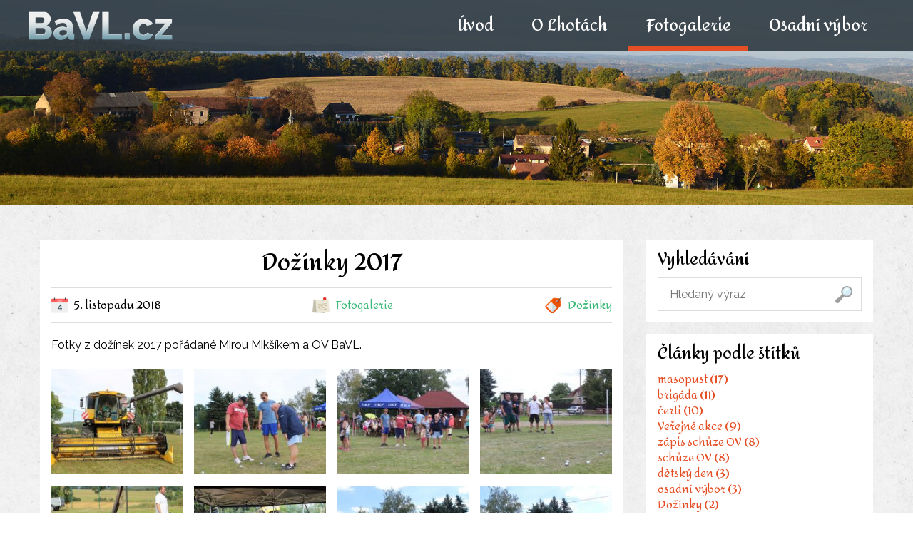

--- FILE ---
content_type: text/html; charset=UTF-8
request_url: http://bavl.cz/dozinky-2017/
body_size: 9887
content:
<!DOCTYPE html>
<html dir="ltr" lang="cs">
    <head>
        <meta charset="utf-8">
        <meta name="viewport" content="width=device-width">
        <meta name="robots" content="index, follow">

        <link rel="stylesheet" href="http://bavl.cz/wp-content/themes/bavl/style.css" media="screen">
        <link rel="icon" href="http://bavl.cz/wp-content/themes/bavl/assets/favicon.png">
        <link href="https://fonts.googleapis.com/css?family=Amita:700|Raleway:400,700&amp;subset=latin-ext" rel="stylesheet">

        <script src="https://code.jquery.com/jquery-3.1.1.min.js" integrity="sha256-hVVnYaiADRTO2PzUGmuLJr8BLUSjGIZsDYGmIJLv2b8=" crossorigin="anonymous"></script>
        <script src="http://bavl.cz/wp-content/themes/bavl/assets/js/bavl.js"></script>
        
        <title>Dožínky 2017 &#8211; Buková a Vidlákova Lhota</title>
<meta name='robots' content='max-image-preview:large' />
<link rel="alternate" title="oEmbed (JSON)" type="application/json+oembed" href="https://bavl.cz/wp-json/oembed/1.0/embed?url=https%3A%2F%2Fbavl.cz%2Fdozinky-2017%2F" />
<link rel="alternate" title="oEmbed (XML)" type="text/xml+oembed" href="https://bavl.cz/wp-json/oembed/1.0/embed?url=https%3A%2F%2Fbavl.cz%2Fdozinky-2017%2F&#038;format=xml" />
<style id='wp-img-auto-sizes-contain-inline-css' type='text/css'>
img:is([sizes=auto i],[sizes^="auto," i]){contain-intrinsic-size:3000px 1500px}
/*# sourceURL=wp-img-auto-sizes-contain-inline-css */
</style>
<style id='wp-emoji-styles-inline-css' type='text/css'>

	img.wp-smiley, img.emoji {
		display: inline !important;
		border: none !important;
		box-shadow: none !important;
		height: 1em !important;
		width: 1em !important;
		margin: 0 0.07em !important;
		vertical-align: -0.1em !important;
		background: none !important;
		padding: 0 !important;
	}
/*# sourceURL=wp-emoji-styles-inline-css */
</style>
<style id='wp-block-library-inline-css' type='text/css'>
:root{--wp-block-synced-color:#7a00df;--wp-block-synced-color--rgb:122,0,223;--wp-bound-block-color:var(--wp-block-synced-color);--wp-editor-canvas-background:#ddd;--wp-admin-theme-color:#007cba;--wp-admin-theme-color--rgb:0,124,186;--wp-admin-theme-color-darker-10:#006ba1;--wp-admin-theme-color-darker-10--rgb:0,107,160.5;--wp-admin-theme-color-darker-20:#005a87;--wp-admin-theme-color-darker-20--rgb:0,90,135;--wp-admin-border-width-focus:2px}@media (min-resolution:192dpi){:root{--wp-admin-border-width-focus:1.5px}}.wp-element-button{cursor:pointer}:root .has-very-light-gray-background-color{background-color:#eee}:root .has-very-dark-gray-background-color{background-color:#313131}:root .has-very-light-gray-color{color:#eee}:root .has-very-dark-gray-color{color:#313131}:root .has-vivid-green-cyan-to-vivid-cyan-blue-gradient-background{background:linear-gradient(135deg,#00d084,#0693e3)}:root .has-purple-crush-gradient-background{background:linear-gradient(135deg,#34e2e4,#4721fb 50%,#ab1dfe)}:root .has-hazy-dawn-gradient-background{background:linear-gradient(135deg,#faaca8,#dad0ec)}:root .has-subdued-olive-gradient-background{background:linear-gradient(135deg,#fafae1,#67a671)}:root .has-atomic-cream-gradient-background{background:linear-gradient(135deg,#fdd79a,#004a59)}:root .has-nightshade-gradient-background{background:linear-gradient(135deg,#330968,#31cdcf)}:root .has-midnight-gradient-background{background:linear-gradient(135deg,#020381,#2874fc)}:root{--wp--preset--font-size--normal:16px;--wp--preset--font-size--huge:42px}.has-regular-font-size{font-size:1em}.has-larger-font-size{font-size:2.625em}.has-normal-font-size{font-size:var(--wp--preset--font-size--normal)}.has-huge-font-size{font-size:var(--wp--preset--font-size--huge)}.has-text-align-center{text-align:center}.has-text-align-left{text-align:left}.has-text-align-right{text-align:right}.has-fit-text{white-space:nowrap!important}#end-resizable-editor-section{display:none}.aligncenter{clear:both}.items-justified-left{justify-content:flex-start}.items-justified-center{justify-content:center}.items-justified-right{justify-content:flex-end}.items-justified-space-between{justify-content:space-between}.screen-reader-text{border:0;clip-path:inset(50%);height:1px;margin:-1px;overflow:hidden;padding:0;position:absolute;width:1px;word-wrap:normal!important}.screen-reader-text:focus{background-color:#ddd;clip-path:none;color:#444;display:block;font-size:1em;height:auto;left:5px;line-height:normal;padding:15px 23px 14px;text-decoration:none;top:5px;width:auto;z-index:100000}html :where(.has-border-color){border-style:solid}html :where([style*=border-top-color]){border-top-style:solid}html :where([style*=border-right-color]){border-right-style:solid}html :where([style*=border-bottom-color]){border-bottom-style:solid}html :where([style*=border-left-color]){border-left-style:solid}html :where([style*=border-width]){border-style:solid}html :where([style*=border-top-width]){border-top-style:solid}html :where([style*=border-right-width]){border-right-style:solid}html :where([style*=border-bottom-width]){border-bottom-style:solid}html :where([style*=border-left-width]){border-left-style:solid}html :where(img[class*=wp-image-]){height:auto;max-width:100%}:where(figure){margin:0 0 1em}html :where(.is-position-sticky){--wp-admin--admin-bar--position-offset:var(--wp-admin--admin-bar--height,0px)}@media screen and (max-width:600px){html :where(.is-position-sticky){--wp-admin--admin-bar--position-offset:0px}}

/*# sourceURL=wp-block-library-inline-css */
</style><style id='global-styles-inline-css' type='text/css'>
:root{--wp--preset--aspect-ratio--square: 1;--wp--preset--aspect-ratio--4-3: 4/3;--wp--preset--aspect-ratio--3-4: 3/4;--wp--preset--aspect-ratio--3-2: 3/2;--wp--preset--aspect-ratio--2-3: 2/3;--wp--preset--aspect-ratio--16-9: 16/9;--wp--preset--aspect-ratio--9-16: 9/16;--wp--preset--color--black: #000000;--wp--preset--color--cyan-bluish-gray: #abb8c3;--wp--preset--color--white: #ffffff;--wp--preset--color--pale-pink: #f78da7;--wp--preset--color--vivid-red: #cf2e2e;--wp--preset--color--luminous-vivid-orange: #ff6900;--wp--preset--color--luminous-vivid-amber: #fcb900;--wp--preset--color--light-green-cyan: #7bdcb5;--wp--preset--color--vivid-green-cyan: #00d084;--wp--preset--color--pale-cyan-blue: #8ed1fc;--wp--preset--color--vivid-cyan-blue: #0693e3;--wp--preset--color--vivid-purple: #9b51e0;--wp--preset--gradient--vivid-cyan-blue-to-vivid-purple: linear-gradient(135deg,rgb(6,147,227) 0%,rgb(155,81,224) 100%);--wp--preset--gradient--light-green-cyan-to-vivid-green-cyan: linear-gradient(135deg,rgb(122,220,180) 0%,rgb(0,208,130) 100%);--wp--preset--gradient--luminous-vivid-amber-to-luminous-vivid-orange: linear-gradient(135deg,rgb(252,185,0) 0%,rgb(255,105,0) 100%);--wp--preset--gradient--luminous-vivid-orange-to-vivid-red: linear-gradient(135deg,rgb(255,105,0) 0%,rgb(207,46,46) 100%);--wp--preset--gradient--very-light-gray-to-cyan-bluish-gray: linear-gradient(135deg,rgb(238,238,238) 0%,rgb(169,184,195) 100%);--wp--preset--gradient--cool-to-warm-spectrum: linear-gradient(135deg,rgb(74,234,220) 0%,rgb(151,120,209) 20%,rgb(207,42,186) 40%,rgb(238,44,130) 60%,rgb(251,105,98) 80%,rgb(254,248,76) 100%);--wp--preset--gradient--blush-light-purple: linear-gradient(135deg,rgb(255,206,236) 0%,rgb(152,150,240) 100%);--wp--preset--gradient--blush-bordeaux: linear-gradient(135deg,rgb(254,205,165) 0%,rgb(254,45,45) 50%,rgb(107,0,62) 100%);--wp--preset--gradient--luminous-dusk: linear-gradient(135deg,rgb(255,203,112) 0%,rgb(199,81,192) 50%,rgb(65,88,208) 100%);--wp--preset--gradient--pale-ocean: linear-gradient(135deg,rgb(255,245,203) 0%,rgb(182,227,212) 50%,rgb(51,167,181) 100%);--wp--preset--gradient--electric-grass: linear-gradient(135deg,rgb(202,248,128) 0%,rgb(113,206,126) 100%);--wp--preset--gradient--midnight: linear-gradient(135deg,rgb(2,3,129) 0%,rgb(40,116,252) 100%);--wp--preset--font-size--small: 13px;--wp--preset--font-size--medium: 20px;--wp--preset--font-size--large: 36px;--wp--preset--font-size--x-large: 42px;--wp--preset--spacing--20: 0.44rem;--wp--preset--spacing--30: 0.67rem;--wp--preset--spacing--40: 1rem;--wp--preset--spacing--50: 1.5rem;--wp--preset--spacing--60: 2.25rem;--wp--preset--spacing--70: 3.38rem;--wp--preset--spacing--80: 5.06rem;--wp--preset--shadow--natural: 6px 6px 9px rgba(0, 0, 0, 0.2);--wp--preset--shadow--deep: 12px 12px 50px rgba(0, 0, 0, 0.4);--wp--preset--shadow--sharp: 6px 6px 0px rgba(0, 0, 0, 0.2);--wp--preset--shadow--outlined: 6px 6px 0px -3px rgb(255, 255, 255), 6px 6px rgb(0, 0, 0);--wp--preset--shadow--crisp: 6px 6px 0px rgb(0, 0, 0);}:where(.is-layout-flex){gap: 0.5em;}:where(.is-layout-grid){gap: 0.5em;}body .is-layout-flex{display: flex;}.is-layout-flex{flex-wrap: wrap;align-items: center;}.is-layout-flex > :is(*, div){margin: 0;}body .is-layout-grid{display: grid;}.is-layout-grid > :is(*, div){margin: 0;}:where(.wp-block-columns.is-layout-flex){gap: 2em;}:where(.wp-block-columns.is-layout-grid){gap: 2em;}:where(.wp-block-post-template.is-layout-flex){gap: 1.25em;}:where(.wp-block-post-template.is-layout-grid){gap: 1.25em;}.has-black-color{color: var(--wp--preset--color--black) !important;}.has-cyan-bluish-gray-color{color: var(--wp--preset--color--cyan-bluish-gray) !important;}.has-white-color{color: var(--wp--preset--color--white) !important;}.has-pale-pink-color{color: var(--wp--preset--color--pale-pink) !important;}.has-vivid-red-color{color: var(--wp--preset--color--vivid-red) !important;}.has-luminous-vivid-orange-color{color: var(--wp--preset--color--luminous-vivid-orange) !important;}.has-luminous-vivid-amber-color{color: var(--wp--preset--color--luminous-vivid-amber) !important;}.has-light-green-cyan-color{color: var(--wp--preset--color--light-green-cyan) !important;}.has-vivid-green-cyan-color{color: var(--wp--preset--color--vivid-green-cyan) !important;}.has-pale-cyan-blue-color{color: var(--wp--preset--color--pale-cyan-blue) !important;}.has-vivid-cyan-blue-color{color: var(--wp--preset--color--vivid-cyan-blue) !important;}.has-vivid-purple-color{color: var(--wp--preset--color--vivid-purple) !important;}.has-black-background-color{background-color: var(--wp--preset--color--black) !important;}.has-cyan-bluish-gray-background-color{background-color: var(--wp--preset--color--cyan-bluish-gray) !important;}.has-white-background-color{background-color: var(--wp--preset--color--white) !important;}.has-pale-pink-background-color{background-color: var(--wp--preset--color--pale-pink) !important;}.has-vivid-red-background-color{background-color: var(--wp--preset--color--vivid-red) !important;}.has-luminous-vivid-orange-background-color{background-color: var(--wp--preset--color--luminous-vivid-orange) !important;}.has-luminous-vivid-amber-background-color{background-color: var(--wp--preset--color--luminous-vivid-amber) !important;}.has-light-green-cyan-background-color{background-color: var(--wp--preset--color--light-green-cyan) !important;}.has-vivid-green-cyan-background-color{background-color: var(--wp--preset--color--vivid-green-cyan) !important;}.has-pale-cyan-blue-background-color{background-color: var(--wp--preset--color--pale-cyan-blue) !important;}.has-vivid-cyan-blue-background-color{background-color: var(--wp--preset--color--vivid-cyan-blue) !important;}.has-vivid-purple-background-color{background-color: var(--wp--preset--color--vivid-purple) !important;}.has-black-border-color{border-color: var(--wp--preset--color--black) !important;}.has-cyan-bluish-gray-border-color{border-color: var(--wp--preset--color--cyan-bluish-gray) !important;}.has-white-border-color{border-color: var(--wp--preset--color--white) !important;}.has-pale-pink-border-color{border-color: var(--wp--preset--color--pale-pink) !important;}.has-vivid-red-border-color{border-color: var(--wp--preset--color--vivid-red) !important;}.has-luminous-vivid-orange-border-color{border-color: var(--wp--preset--color--luminous-vivid-orange) !important;}.has-luminous-vivid-amber-border-color{border-color: var(--wp--preset--color--luminous-vivid-amber) !important;}.has-light-green-cyan-border-color{border-color: var(--wp--preset--color--light-green-cyan) !important;}.has-vivid-green-cyan-border-color{border-color: var(--wp--preset--color--vivid-green-cyan) !important;}.has-pale-cyan-blue-border-color{border-color: var(--wp--preset--color--pale-cyan-blue) !important;}.has-vivid-cyan-blue-border-color{border-color: var(--wp--preset--color--vivid-cyan-blue) !important;}.has-vivid-purple-border-color{border-color: var(--wp--preset--color--vivid-purple) !important;}.has-vivid-cyan-blue-to-vivid-purple-gradient-background{background: var(--wp--preset--gradient--vivid-cyan-blue-to-vivid-purple) !important;}.has-light-green-cyan-to-vivid-green-cyan-gradient-background{background: var(--wp--preset--gradient--light-green-cyan-to-vivid-green-cyan) !important;}.has-luminous-vivid-amber-to-luminous-vivid-orange-gradient-background{background: var(--wp--preset--gradient--luminous-vivid-amber-to-luminous-vivid-orange) !important;}.has-luminous-vivid-orange-to-vivid-red-gradient-background{background: var(--wp--preset--gradient--luminous-vivid-orange-to-vivid-red) !important;}.has-very-light-gray-to-cyan-bluish-gray-gradient-background{background: var(--wp--preset--gradient--very-light-gray-to-cyan-bluish-gray) !important;}.has-cool-to-warm-spectrum-gradient-background{background: var(--wp--preset--gradient--cool-to-warm-spectrum) !important;}.has-blush-light-purple-gradient-background{background: var(--wp--preset--gradient--blush-light-purple) !important;}.has-blush-bordeaux-gradient-background{background: var(--wp--preset--gradient--blush-bordeaux) !important;}.has-luminous-dusk-gradient-background{background: var(--wp--preset--gradient--luminous-dusk) !important;}.has-pale-ocean-gradient-background{background: var(--wp--preset--gradient--pale-ocean) !important;}.has-electric-grass-gradient-background{background: var(--wp--preset--gradient--electric-grass) !important;}.has-midnight-gradient-background{background: var(--wp--preset--gradient--midnight) !important;}.has-small-font-size{font-size: var(--wp--preset--font-size--small) !important;}.has-medium-font-size{font-size: var(--wp--preset--font-size--medium) !important;}.has-large-font-size{font-size: var(--wp--preset--font-size--large) !important;}.has-x-large-font-size{font-size: var(--wp--preset--font-size--x-large) !important;}
/*# sourceURL=global-styles-inline-css */
</style>

<style id='classic-theme-styles-inline-css' type='text/css'>
/*! This file is auto-generated */
.wp-block-button__link{color:#fff;background-color:#32373c;border-radius:9999px;box-shadow:none;text-decoration:none;padding:calc(.667em + 2px) calc(1.333em + 2px);font-size:1.125em}.wp-block-file__button{background:#32373c;color:#fff;text-decoration:none}
/*# sourceURL=/wp-includes/css/classic-themes.min.css */
</style>
<link rel='stylesheet' id='slb_core-css' href='http://bavl.cz/wp-content/plugins/simple-lightbox/client/css/app.css?ver=2.9.4' type='text/css' media='all' />
<link rel="https://api.w.org/" href="https://bavl.cz/wp-json/" /><link rel="alternate" title="JSON" type="application/json" href="https://bavl.cz/wp-json/wp/v2/posts/1012" /><link rel="canonical" href="https://bavl.cz/dozinky-2017/" />
<link rel='shortlink' href='https://bavl.cz/?p=1012' />

    </head>
    <body class="wp-singular post-template-default single single-post postid-1012 single-format-standard wp-theme-bavl post-dozinky-2017">
        <header id="hlavicka">
            <div id="obal-menu" class="nav-dole">
                <nav class="obsah">
                    <a href="https://bavl.cz" id="logo"><img src="http://bavl.cz/wp-content/themes/bavl/assets/images/bavl-logo.png" alt="Logo BaVL.cz" /></a>
                    <div id="menu-tlacitko"> <span></span> <span></span> <span></span> <span></span> </div>
                    <ul class="menu">
                        <li id="menu-item-36" class="menu-item menu-item-type-custom menu-item-object-custom menu-item-36"><a href="http://bavl.cz/">Úvod</a></li>
<li id="menu-item-35" class="menu-item menu-item-type-post_type menu-item-object-page menu-item-has-children menu-item-35"><a href="https://bavl.cz/o-lhotach/">O Lhotách</a>
<ul class="sub-menu">
	<li id="menu-item-217" class="menu-item menu-item-type-post_type menu-item-object-page menu-item-217"><a href="https://bavl.cz/o-lhotach/historie-obci/">Historie obcí</a></li>
	<li id="menu-item-216" class="menu-item menu-item-type-post_type menu-item-object-page menu-item-216"><a href="https://bavl.cz/o-lhotach/historie-usedlosti-v-bukove-lhote/">Historie usedlostí v Bukové Lhotě</a></li>
</ul>
</li>
<li id="menu-item-218" class="menu-item menu-item-type-taxonomy menu-item-object-category current-post-ancestor current-menu-parent current-post-parent menu-item-218"><a href="https://bavl.cz/category/fotogalerie/">Fotogalerie</a></li>
<li id="menu-item-33" class="menu-item menu-item-type-post_type menu-item-object-page menu-item-33"><a href="https://bavl.cz/osadni-vybor/">Osadní výbor</a></li>
                    </ul>
                </nav>
            </div>

                            <!-- <div class="obal-nadpisu">
                    <h1>Dožínky 2017</h1>
                </div> -->

                                <div id="uvodni-obrazek" style="background-image: url(http://bavl.cz/wp-content/themes/bavl/assets/uvodni_obrazky/uvodni_foto_2.jpg);"></div>

                    </header>

        
        <div id="main" class="obsah stranka-fotogalerie">
            <main class="clanek" role="main">
                <h1>Dožínky 2017</h1>

                <div class="datum-kategorie-stitky">
                    <span class="datum">
                        5. listopadu 2018                    </span>
                    <span class="kategorie">
                        <ul class="post-categories">
	<li><a href="https://bavl.cz/category/fotogalerie/" rel="category tag">Fotogalerie</a></li></ul>                    </span>
                                            <span class="tagy">
                            <a href="https://bavl.cz/tag/dozinky/" rel="tag">Dožínky</a>                        </span>
                                    </div>

                <div class="obsah-clanku">

                    
                    <p>Fotky z dožínek 2017 pořádané Mirou Mikšíkem a OV BaVL.</p>
<p>
		<style type="text/css">
			#gallery-1 {
				margin: auto;
			}
			#gallery-1 .gallery-item {
				float: left;
				margin-top: 10px;
				text-align: center;
				width: 25%;
			}
			#gallery-1 img {
				border: 2px solid #cfcfcf;
			}
			#gallery-1 .gallery-caption {
				margin-left: 0;
			}
			/* see gallery_shortcode() in wp-includes/media.php */
		</style>
		<div id='gallery-1' class='gallery galleryid-1012 gallery-columns-4 gallery-size-thumbnail'><dl class='gallery-item'>
			<dt class='gallery-icon landscape'>
				<a href="https://bavl.cz/img_1702/" data-slb-active="1" data-slb-asset="1213412587" data-slb-internal="993" data-slb-group="1012_auto_1"><img decoding="async" width="200" height="160" src="https://bavl.cz/wp-content/uploads/img_1702-200x160.jpg" class="attachment-thumbnail size-thumbnail" alt="" /></a>
			</dt></dl><dl class='gallery-item'>
			<dt class='gallery-icon landscape'>
				<a href="https://bavl.cz/img_1681/" data-slb-active="1" data-slb-asset="1370380580" data-slb-internal="992" data-slb-group="1012_auto_1"><img decoding="async" width="200" height="160" src="https://bavl.cz/wp-content/uploads/img_1681-200x160.jpg" class="attachment-thumbnail size-thumbnail" alt="" /></a>
			</dt></dl><dl class='gallery-item'>
			<dt class='gallery-icon landscape'>
				<a href="https://bavl.cz/img_1676/" data-slb-active="1" data-slb-asset="536241775" data-slb-internal="991" data-slb-group="1012_auto_1"><img decoding="async" width="200" height="160" src="https://bavl.cz/wp-content/uploads/img_1676-200x160.jpg" class="attachment-thumbnail size-thumbnail" alt="" /></a>
			</dt></dl><dl class='gallery-item'>
			<dt class='gallery-icon landscape'>
				<a href="https://bavl.cz/img_1675/" data-slb-active="1" data-slb-asset="364359733" data-slb-internal="990" data-slb-group="1012_auto_1"><img loading="lazy" decoding="async" width="200" height="160" src="https://bavl.cz/wp-content/uploads/img_1675-200x160.jpg" class="attachment-thumbnail size-thumbnail" alt="" /></a>
			</dt></dl><br style="clear: both" /><dl class='gallery-item'>
			<dt class='gallery-icon landscape'>
				<a href="https://bavl.cz/img_1611/" data-slb-active="1" data-slb-asset="872293056" data-slb-internal="989" data-slb-group="1012_auto_1"><img loading="lazy" decoding="async" width="200" height="160" src="https://bavl.cz/wp-content/uploads/img_1611-200x160.jpg" class="attachment-thumbnail size-thumbnail" alt="" /></a>
			</dt></dl><dl class='gallery-item'>
			<dt class='gallery-icon landscape'>
				<a href="https://bavl.cz/img_1561/" data-slb-active="1" data-slb-asset="2012448593" data-slb-internal="987" data-slb-group="1012_auto_1"><img loading="lazy" decoding="async" width="200" height="160" src="https://bavl.cz/wp-content/uploads/img_1561-200x160.jpg" class="attachment-thumbnail size-thumbnail" alt="" /></a>
			</dt></dl><dl class='gallery-item'>
			<dt class='gallery-icon landscape'>
				<a href="https://bavl.cz/img_1537/" data-slb-active="1" data-slb-asset="1830210534" data-slb-internal="986" data-slb-group="1012_auto_1"><img loading="lazy" decoding="async" width="200" height="160" src="https://bavl.cz/wp-content/uploads/img_1537-200x160.jpg" class="attachment-thumbnail size-thumbnail" alt="" /></a>
			</dt></dl><dl class='gallery-item'>
			<dt class='gallery-icon landscape'>
				<a href="https://bavl.cz/img_1533/" data-slb-active="1" data-slb-asset="458355800" data-slb-internal="985" data-slb-group="1012_auto_1"><img loading="lazy" decoding="async" width="200" height="160" src="https://bavl.cz/wp-content/uploads/img_1533-200x160.jpg" class="attachment-thumbnail size-thumbnail" alt="" /></a>
			</dt></dl><br style="clear: both" /><dl class='gallery-item'>
			<dt class='gallery-icon landscape'>
				<a href="https://bavl.cz/img_1480/" data-slb-active="1" data-slb-asset="380796863" data-slb-internal="984" data-slb-group="1012_auto_1"><img loading="lazy" decoding="async" width="200" height="160" src="https://bavl.cz/wp-content/uploads/img_1480-200x160.jpg" class="attachment-thumbnail size-thumbnail" alt="" /></a>
			</dt></dl><dl class='gallery-item'>
			<dt class='gallery-icon portrait'>
				<a href="https://bavl.cz/img_1460/" data-slb-active="1" data-slb-asset="1658962668" data-slb-internal="983" data-slb-group="1012_auto_1"><img loading="lazy" decoding="async" width="200" height="160" src="https://bavl.cz/wp-content/uploads/img_1460-e1541453176261-200x160.jpg" class="attachment-thumbnail size-thumbnail" alt="" /></a>
			</dt></dl><dl class='gallery-item'>
			<dt class='gallery-icon landscape'>
				<a href="https://bavl.cz/img_1459/" data-slb-active="1" data-slb-asset="1739169482" data-slb-internal="982" data-slb-group="1012_auto_1"><img loading="lazy" decoding="async" width="200" height="160" src="https://bavl.cz/wp-content/uploads/img_1459-200x160.jpg" class="attachment-thumbnail size-thumbnail" alt="" /></a>
			</dt></dl><dl class='gallery-item'>
			<dt class='gallery-icon landscape'>
				<a href="https://bavl.cz/img_1443-2/" data-slb-active="1" data-slb-asset="186695019" data-slb-internal="981" data-slb-group="1012_auto_1"><img loading="lazy" decoding="async" width="200" height="160" src="https://bavl.cz/wp-content/uploads/img_1443-1-200x160.jpg" class="attachment-thumbnail size-thumbnail" alt="" /></a>
			</dt></dl><br style="clear: both" /><dl class='gallery-item'>
			<dt class='gallery-icon landscape'>
				<a href="https://bavl.cz/img_1442-2/" data-slb-active="1" data-slb-asset="1774390176" data-slb-internal="980" data-slb-group="1012_auto_1"><img loading="lazy" decoding="async" width="200" height="160" src="https://bavl.cz/wp-content/uploads/img_1442-1-200x160.jpg" class="attachment-thumbnail size-thumbnail" alt="" /></a>
			</dt></dl><dl class='gallery-item'>
			<dt class='gallery-icon landscape'>
				<a href="https://bavl.cz/img_1429-2/" data-slb-active="1" data-slb-asset="22929534" data-slb-internal="979" data-slb-group="1012_auto_1"><img loading="lazy" decoding="async" width="200" height="160" src="https://bavl.cz/wp-content/uploads/img_1429-1-200x160.jpg" class="attachment-thumbnail size-thumbnail" alt="" /></a>
			</dt></dl><dl class='gallery-item'>
			<dt class='gallery-icon landscape'>
				<a href="https://bavl.cz/img_1403/" data-slb-active="1" data-slb-asset="1690879671" data-slb-internal="978" data-slb-group="1012_auto_1"><img loading="lazy" decoding="async" width="200" height="160" src="https://bavl.cz/wp-content/uploads/img_1403-200x160.jpg" class="attachment-thumbnail size-thumbnail" alt="" /></a>
			</dt></dl><dl class='gallery-item'>
			<dt class='gallery-icon landscape'>
				<a href="https://bavl.cz/img_1396/" data-slb-active="1" data-slb-asset="1134465179" data-slb-internal="977" data-slb-group="1012_auto_1"><img loading="lazy" decoding="async" width="200" height="160" src="https://bavl.cz/wp-content/uploads/img_1396-200x160.jpg" class="attachment-thumbnail size-thumbnail" alt="" /></a>
			</dt></dl><br style="clear: both" /><dl class='gallery-item'>
			<dt class='gallery-icon landscape'>
				<a href="https://bavl.cz/img_1390/" data-slb-active="1" data-slb-asset="366043535" data-slb-internal="976" data-slb-group="1012_auto_1"><img loading="lazy" decoding="async" width="200" height="160" src="https://bavl.cz/wp-content/uploads/img_1390-200x160.jpg" class="attachment-thumbnail size-thumbnail" alt="" /></a>
			</dt></dl><dl class='gallery-item'>
			<dt class='gallery-icon landscape'>
				<a href="https://bavl.cz/img_1379-2/" data-slb-active="1" data-slb-asset="1898122121" data-slb-internal="975" data-slb-group="1012_auto_1"><img loading="lazy" decoding="async" width="200" height="160" src="https://bavl.cz/wp-content/uploads/img_1379-1-200x160.jpg" class="attachment-thumbnail size-thumbnail" alt="" /></a>
			</dt></dl><dl class='gallery-item'>
			<dt class='gallery-icon landscape'>
				<a href="https://bavl.cz/img_1335/" data-slb-active="1" data-slb-asset="28491983" data-slb-internal="974" data-slb-group="1012_auto_1"><img loading="lazy" decoding="async" width="200" height="160" src="https://bavl.cz/wp-content/uploads/img_1335-200x160.jpg" class="attachment-thumbnail size-thumbnail" alt="" /></a>
			</dt></dl><dl class='gallery-item'>
			<dt class='gallery-icon landscape'>
				<a href="https://bavl.cz/img_1332/" data-slb-active="1" data-slb-asset="1667276675" data-slb-internal="972" data-slb-group="1012_auto_1"><img loading="lazy" decoding="async" width="200" height="160" src="https://bavl.cz/wp-content/uploads/img_1332-200x160.jpg" class="attachment-thumbnail size-thumbnail" alt="" /></a>
			</dt></dl><br style="clear: both" /><dl class='gallery-item'>
			<dt class='gallery-icon landscape'>
				<a href="https://bavl.cz/img_1322/" data-slb-active="1" data-slb-asset="1625498553" data-slb-internal="970" data-slb-group="1012_auto_1"><img loading="lazy" decoding="async" width="200" height="160" src="https://bavl.cz/wp-content/uploads/img_1322-200x160.jpg" class="attachment-thumbnail size-thumbnail" alt="" /></a>
			</dt></dl><dl class='gallery-item'>
			<dt class='gallery-icon landscape'>
				<a href="https://bavl.cz/img_1268/" data-slb-active="1" data-slb-asset="231205344" data-slb-internal="966" data-slb-group="1012_auto_1"><img loading="lazy" decoding="async" width="200" height="160" src="https://bavl.cz/wp-content/uploads/img_1268-200x160.jpg" class="attachment-thumbnail size-thumbnail" alt="" /></a>
			</dt></dl><dl class='gallery-item'>
			<dt class='gallery-icon landscape'>
				<a href="https://bavl.cz/img_1495/" data-slb-active="1" data-slb-asset="471986103" data-slb-internal="963" data-slb-group="1012_auto_1"><img loading="lazy" decoding="async" width="200" height="160" src="https://bavl.cz/wp-content/uploads/img_1495-200x160.jpg" class="attachment-thumbnail size-thumbnail" alt="" /></a>
			</dt></dl><dl class='gallery-item'>
			<dt class='gallery-icon landscape'>
				<a href="https://bavl.cz/img_1468/" data-slb-active="1" data-slb-asset="1585411166" data-slb-internal="962" data-slb-group="1012_auto_1"><img loading="lazy" decoding="async" width="200" height="160" src="https://bavl.cz/wp-content/uploads/img_1468-200x160.jpg" class="attachment-thumbnail size-thumbnail" alt="" /></a>
			</dt></dl><br style="clear: both" /><dl class='gallery-item'>
			<dt class='gallery-icon landscape'>
				<a href="https://bavl.cz/img_1444/" data-slb-active="1" data-slb-asset="766081862" data-slb-internal="961" data-slb-group="1012_auto_1"><img loading="lazy" decoding="async" width="200" height="160" src="https://bavl.cz/wp-content/uploads/img_1444-200x160.jpg" class="attachment-thumbnail size-thumbnail" alt="" /></a>
			</dt></dl><dl class='gallery-item'>
			<dt class='gallery-icon landscape'>
				<a href="https://bavl.cz/img_1367/" data-slb-active="1" data-slb-asset="17729028" data-slb-internal="957" data-slb-group="1012_auto_1"><img loading="lazy" decoding="async" width="200" height="160" src="https://bavl.cz/wp-content/uploads/img_1367-200x160.jpg" class="attachment-thumbnail size-thumbnail" alt="" /></a>
			</dt></dl><dl class='gallery-item'>
			<dt class='gallery-icon landscape'>
				<a href="https://bavl.cz/img_1331/" data-slb-active="1" data-slb-asset="1856863198" data-slb-internal="955" data-slb-group="1012_auto_1"><img loading="lazy" decoding="async" width="200" height="160" src="https://bavl.cz/wp-content/uploads/img_1331-200x160.jpg" class="attachment-thumbnail size-thumbnail" alt="" /></a>
			</dt></dl><dl class='gallery-item'>
			<dt class='gallery-icon landscape'>
				<a href="https://bavl.cz/img_1306/" data-slb-active="1" data-slb-asset="1171288347" data-slb-internal="954" data-slb-group="1012_auto_1"><img loading="lazy" decoding="async" width="200" height="160" src="https://bavl.cz/wp-content/uploads/img_1306-200x160.jpg" class="attachment-thumbnail size-thumbnail" alt="" /></a>
			</dt></dl><br style="clear: both" /><dl class='gallery-item'>
			<dt class='gallery-icon landscape'>
				<a href="https://bavl.cz/img_1562/" data-slb-active="1" data-slb-asset="135286203" data-slb-internal="953" data-slb-group="1012_auto_1"><img loading="lazy" decoding="async" width="200" height="160" src="https://bavl.cz/wp-content/uploads/img_1562-200x160.jpg" class="attachment-thumbnail size-thumbnail" alt="" /></a>
			</dt></dl><dl class='gallery-item'>
			<dt class='gallery-icon landscape'>
				<a href="https://bavl.cz/img_1388/" data-slb-active="1" data-slb-asset="1123040729" data-slb-internal="950" data-slb-group="1012_auto_1"><img loading="lazy" decoding="async" width="200" height="160" src="https://bavl.cz/wp-content/uploads/img_1388-200x160.jpg" class="attachment-thumbnail size-thumbnail" alt="" /></a>
			</dt></dl><dl class='gallery-item'>
			<dt class='gallery-icon landscape'>
				<a href="https://bavl.cz/img_1381/" data-slb-active="1" data-slb-asset="495776894" data-slb-internal="949" data-slb-group="1012_auto_1"><img loading="lazy" decoding="async" width="200" height="160" src="https://bavl.cz/wp-content/uploads/img_1381-200x160.jpg" class="attachment-thumbnail size-thumbnail" alt="" /></a>
			</dt></dl>
			<br style='clear: both' />
		</div>
</p>
                    
                </div>

                
                                    <a class="zpatky" onclick="window.history.back()">&laquo; Zpět na přehled fotek</a>
                
            </main>

            <aside>
                <div id="vyhledavani" class="boxik" role="search">
                    <h3>Vyhledávání</h3>
                    <form role="search" method="GET" id="vyhledavaci-formular" action="https://bavl.cz/">
                        <input type="search" name="s" placeholder="Hledaný výraz" value="" />
                        <input type="submit" title="Hledat" value="">
                    </form>
                </div>
                <div class="boxik">
                    <h3>Články podle štítků</h3>
                    <ul>
                        <li><a href="https://bavl.cz/tag/masopust/" rel="tag">masopust (17) </a></li><li><a href="https://bavl.cz/tag/brigada/" rel="tag">brigáda (11) </a></li><li><a href="https://bavl.cz/tag/certi/" rel="tag">čerti (10) </a></li><li><a href="https://bavl.cz/tag/verejne-akce/" rel="tag">Veřejné akce (9) </a></li><li><a href="https://bavl.cz/tag/zapis-schuze-ov/" rel="tag">zápis schůze OV (8) </a></li><li><a href="https://bavl.cz/tag/schuze-ov/" rel="tag">schůze OV (8) </a></li><li><a href="https://bavl.cz/tag/detsky-den/" rel="tag">dětský den (3) </a></li><li><a href="https://bavl.cz/tag/osadni-vybor/" rel="tag">osadní výbor (3) </a></li><li><a href="https://bavl.cz/tag/dozinky/" rel="tag">Dožínky (2) </a></li><li><a href="https://bavl.cz/tag/volby/" rel="tag">volby (2) </a></li>                    </ul>
                </div>
                <div class="boxik">
                    <h3>Články podle kategorií</h3>
                    <ul>
                        <li><a href="https://bavl.cz/category/osadni-vybor/" rel="tag">Osadní výbor (61) </a></li><li><a href="https://bavl.cz/category/fotogalerie/" rel="tag">Fotogalerie (20) </a></li><li><a href="https://bavl.cz/category/verejne-akce/" rel="tag">Veřejné akce (14) </a></li><li><a href="https://bavl.cz/category/ostatni-informace/" rel="tag">Ostatní informace (7) </a></li>                    </ul>
                </div>
                <div class="boxik">
                    <h3>Užitečné odkazy</h3>
                    <ul>
                        <li><a href='http://www.benesov-city.cz/' title="Stránky města Benešov">Stránky města Benešov</a></li>
                        <li><a href='http://jizdnirady.idnes.cz/autobusy/spojeni/' title="IDOS - Jízdní řády (autobusy, vlaky)">IDOS - Jízdní řády</a></li>
                        <li><a href='http://www.posazavi.com/cz/welcome.asp' title="Kulturní portál POSÁZAVÍ">Kulturní portál POSÁZAVÍ</a></li>
                    </ul>
                    <ul class="ikony">
                        <li class="facebook">
                            <a href="https://www.facebook.com/Buková-a-Vidlákova-Lhota-180960125263143/?fref=ts" title="BaVL na facebooku">
                                <img src="http://bavl.cz/wp-content/themes/bavl/assets/images/facebook.png" alt="Facebook ikona">
                            </a>
                        </li>
                        <li class="rss">
                            <a href="https://bavl.cz/feed/" title="Sledujte nás pomocí RSS kanálu" >
                                <img src="http://bavl.cz/wp-content/themes/bavl/assets/images/rss.png" alt="RSS ikona">
                            </a>
                        </li>
                        <li class="administrace">
                            <a href="https://bavl.cz/wp-admin/" title="Přihlášení do administrace">
                                <img src="http://bavl.cz/wp-content/themes/bavl/assets/images/wordpress.png" alt="Wordpress ikona">
                            </a>
                        </li>
                    </ul>

                </div>
            </aside>

        </div>

        <footer id="paticka">
            <div class="obsah">
                <p>Buková a Vidlákova Lhota © 2009 - 2026. Všechna práva vyhrazena</p>
                <p class="autor-stranek">
                    <span>Stránky vytvořil: </span>
                    <a href="http://wackidesign.cz" title="Tvorba webových stránek, tiskovin a grafiky" target="_blank">
        					<img src="http://bavl.cz/wp-content/themes/bavl/assets/images/logo-wackidesign.svg" alt="Logo Wacki Design">
                    </a>
                </p>
            </div>
        </footer>

        <script>
          (function(i,s,o,g,r,a,m){i['GoogleAnalyticsObject']=r;i[r]=i[r]||function(){
          (i[r].q=i[r].q||[]).push(arguments)},i[r].l=1*new Date();a=s.createElement(o),
          m=s.getElementsByTagName(o)[0];a.async=1;a.src=g;m.parentNode.insertBefore(a,m)
          })(window,document,'script','https://www.google-analytics.com/analytics.js','ga');

          ga('create', 'UA-38223377-2', 'auto');
          ga('send', 'pageview');

        </script>        

        <script type="speculationrules">
{"prefetch":[{"source":"document","where":{"and":[{"href_matches":"/*"},{"not":{"href_matches":["/wp-*.php","/wp-admin/*","/wp-content/uploads/*","/wp-content/*","/wp-content/plugins/*","/wp-content/themes/bavl/*","/*\\?(.+)"]}},{"not":{"selector_matches":"a[rel~=\"nofollow\"]"}},{"not":{"selector_matches":".no-prefetch, .no-prefetch a"}}]},"eagerness":"conservative"}]}
</script>
<script type="text/javascript" src="http://bavl.cz/wp-includes/js/jquery/jquery.min.js?ver=3.7.1" id="jquery-core-js"></script>
<script type="text/javascript" src="http://bavl.cz/wp-includes/js/jquery/jquery-migrate.min.js?ver=3.4.1" id="jquery-migrate-js"></script>
<script type="text/javascript" src="http://bavl.cz/wp-content/plugins/simple-lightbox/client/js/prod/lib.core.js?ver=2.9.4" id="slb_core-js"></script>
<script type="text/javascript" src="http://bavl.cz/wp-content/plugins/simple-lightbox/client/js/prod/lib.view.js?ver=2.9.4" id="slb_view-js"></script>
<script type="text/javascript" src="http://bavl.cz/wp-content/plugins/simple-lightbox/themes/baseline/js/prod/client.js?ver=2.9.4" id="slb-asset-slb_baseline-base-js"></script>
<script type="text/javascript" src="http://bavl.cz/wp-content/plugins/simple-lightbox/themes/default/js/prod/client.js?ver=2.9.4" id="slb-asset-slb_default-base-js"></script>
<script type="text/javascript" src="http://bavl.cz/wp-content/plugins/simple-lightbox/template-tags/item/js/prod/tag.item.js?ver=2.9.4" id="slb-asset-item-base-js"></script>
<script type="text/javascript" src="http://bavl.cz/wp-content/plugins/simple-lightbox/template-tags/ui/js/prod/tag.ui.js?ver=2.9.4" id="slb-asset-ui-base-js"></script>
<script type="text/javascript" src="http://bavl.cz/wp-content/plugins/simple-lightbox/content-handlers/image/js/prod/handler.image.js?ver=2.9.4" id="slb-asset-image-base-js"></script>
<script id="wp-emoji-settings" type="application/json">
{"baseUrl":"https://s.w.org/images/core/emoji/17.0.2/72x72/","ext":".png","svgUrl":"https://s.w.org/images/core/emoji/17.0.2/svg/","svgExt":".svg","source":{"concatemoji":"http://bavl.cz/wp-includes/js/wp-emoji-release.min.js?ver=6.9"}}
</script>
<script type="module">
/* <![CDATA[ */
/*! This file is auto-generated */
const a=JSON.parse(document.getElementById("wp-emoji-settings").textContent),o=(window._wpemojiSettings=a,"wpEmojiSettingsSupports"),s=["flag","emoji"];function i(e){try{var t={supportTests:e,timestamp:(new Date).valueOf()};sessionStorage.setItem(o,JSON.stringify(t))}catch(e){}}function c(e,t,n){e.clearRect(0,0,e.canvas.width,e.canvas.height),e.fillText(t,0,0);t=new Uint32Array(e.getImageData(0,0,e.canvas.width,e.canvas.height).data);e.clearRect(0,0,e.canvas.width,e.canvas.height),e.fillText(n,0,0);const a=new Uint32Array(e.getImageData(0,0,e.canvas.width,e.canvas.height).data);return t.every((e,t)=>e===a[t])}function p(e,t){e.clearRect(0,0,e.canvas.width,e.canvas.height),e.fillText(t,0,0);var n=e.getImageData(16,16,1,1);for(let e=0;e<n.data.length;e++)if(0!==n.data[e])return!1;return!0}function u(e,t,n,a){switch(t){case"flag":return n(e,"\ud83c\udff3\ufe0f\u200d\u26a7\ufe0f","\ud83c\udff3\ufe0f\u200b\u26a7\ufe0f")?!1:!n(e,"\ud83c\udde8\ud83c\uddf6","\ud83c\udde8\u200b\ud83c\uddf6")&&!n(e,"\ud83c\udff4\udb40\udc67\udb40\udc62\udb40\udc65\udb40\udc6e\udb40\udc67\udb40\udc7f","\ud83c\udff4\u200b\udb40\udc67\u200b\udb40\udc62\u200b\udb40\udc65\u200b\udb40\udc6e\u200b\udb40\udc67\u200b\udb40\udc7f");case"emoji":return!a(e,"\ud83e\u1fac8")}return!1}function f(e,t,n,a){let r;const o=(r="undefined"!=typeof WorkerGlobalScope&&self instanceof WorkerGlobalScope?new OffscreenCanvas(300,150):document.createElement("canvas")).getContext("2d",{willReadFrequently:!0}),s=(o.textBaseline="top",o.font="600 32px Arial",{});return e.forEach(e=>{s[e]=t(o,e,n,a)}),s}function r(e){var t=document.createElement("script");t.src=e,t.defer=!0,document.head.appendChild(t)}a.supports={everything:!0,everythingExceptFlag:!0},new Promise(t=>{let n=function(){try{var e=JSON.parse(sessionStorage.getItem(o));if("object"==typeof e&&"number"==typeof e.timestamp&&(new Date).valueOf()<e.timestamp+604800&&"object"==typeof e.supportTests)return e.supportTests}catch(e){}return null}();if(!n){if("undefined"!=typeof Worker&&"undefined"!=typeof OffscreenCanvas&&"undefined"!=typeof URL&&URL.createObjectURL&&"undefined"!=typeof Blob)try{var e="postMessage("+f.toString()+"("+[JSON.stringify(s),u.toString(),c.toString(),p.toString()].join(",")+"));",a=new Blob([e],{type:"text/javascript"});const r=new Worker(URL.createObjectURL(a),{name:"wpTestEmojiSupports"});return void(r.onmessage=e=>{i(n=e.data),r.terminate(),t(n)})}catch(e){}i(n=f(s,u,c,p))}t(n)}).then(e=>{for(const n in e)a.supports[n]=e[n],a.supports.everything=a.supports.everything&&a.supports[n],"flag"!==n&&(a.supports.everythingExceptFlag=a.supports.everythingExceptFlag&&a.supports[n]);var t;a.supports.everythingExceptFlag=a.supports.everythingExceptFlag&&!a.supports.flag,a.supports.everything||((t=a.source||{}).concatemoji?r(t.concatemoji):t.wpemoji&&t.twemoji&&(r(t.twemoji),r(t.wpemoji)))});
//# sourceURL=http://bavl.cz/wp-includes/js/wp-emoji-loader.min.js
/* ]]> */
</script>
<script type="text/javascript" id="slb_footer">/* <![CDATA[ */if ( !!window.jQuery ) {(function($){$(document).ready(function(){if ( !!window.SLB && SLB.has_child('View.init') ) { SLB.View.init({"ui_autofit":true,"ui_animate":true,"slideshow_autostart":false,"slideshow_duration":"6","group_loop":true,"ui_overlay_opacity":"0.7","ui_title_default":false,"theme_default":"slb_default","ui_labels":{"loading":"Na\u010d\u00edt\u00e1m","close":"Zav\u0159\u00edt","nav_next":"Dal\u0161\u00ed","nav_prev":"P\u0159edchoz\u00ed","slideshow_start":"Spustit slideshow","slideshow_stop":"Zastavit slideshow","group_status":"Obr\u00e1zek %current% z %total%"}}); }
if ( !!window.SLB && SLB.has_child('View.assets') ) { {$.extend(SLB.View.assets, {"1213412587":{"id":993,"type":"image","internal":true,"source":"https:\/\/bavl.cz\/wp-content\/uploads\/img_1702.jpg","title":"IMG_1702","caption":"","description":""},"1370380580":{"id":992,"type":"image","internal":true,"source":"https:\/\/bavl.cz\/wp-content\/uploads\/img_1681.jpg","title":"IMG_1681","caption":"","description":""},"536241775":{"id":991,"type":"image","internal":true,"source":"https:\/\/bavl.cz\/wp-content\/uploads\/img_1676.jpg","title":"IMG_1676","caption":"","description":""},"364359733":{"id":990,"type":"image","internal":true,"source":"https:\/\/bavl.cz\/wp-content\/uploads\/img_1675.jpg","title":"IMG_1675","caption":"","description":""},"872293056":{"id":989,"type":"image","internal":true,"source":"https:\/\/bavl.cz\/wp-content\/uploads\/img_1611.jpg","title":"IMG_1611","caption":"","description":""},"2012448593":{"id":987,"type":"image","internal":true,"source":"https:\/\/bavl.cz\/wp-content\/uploads\/img_1561.jpg","title":"IMG_1561","caption":"","description":""},"1830210534":{"id":986,"type":"image","internal":true,"source":"https:\/\/bavl.cz\/wp-content\/uploads\/img_1537.jpg","title":"IMG_1537","caption":"","description":""},"458355800":{"id":985,"type":"image","internal":true,"source":"https:\/\/bavl.cz\/wp-content\/uploads\/img_1533.jpg","title":"IMG_1533","caption":"","description":""},"380796863":{"id":984,"type":"image","internal":true,"source":"https:\/\/bavl.cz\/wp-content\/uploads\/img_1480.jpg","title":"IMG_1480","caption":"","description":""},"1658962668":{"id":983,"type":"image","internal":true,"source":"https:\/\/bavl.cz\/wp-content\/uploads\/img_1460-e1541453176261.jpg","title":"IMG_1460","caption":"","description":""},"1739169482":{"id":982,"type":"image","internal":true,"source":"https:\/\/bavl.cz\/wp-content\/uploads\/img_1459.jpg","title":"IMG_1459","caption":"","description":""},"186695019":{"id":981,"type":"image","internal":true,"source":"https:\/\/bavl.cz\/wp-content\/uploads\/img_1443-1.jpg","title":"IMG_1443","caption":"","description":""},"1774390176":{"id":980,"type":"image","internal":true,"source":"https:\/\/bavl.cz\/wp-content\/uploads\/img_1442-1.jpg","title":"IMG_1442","caption":"","description":""},"22929534":{"id":979,"type":"image","internal":true,"source":"https:\/\/bavl.cz\/wp-content\/uploads\/img_1429-1.jpg","title":"IMG_1429","caption":"","description":""},"1690879671":{"id":978,"type":"image","internal":true,"source":"https:\/\/bavl.cz\/wp-content\/uploads\/img_1403.jpg","title":"IMG_1403","caption":"","description":""},"1134465179":{"id":977,"type":"image","internal":true,"source":"https:\/\/bavl.cz\/wp-content\/uploads\/img_1396.jpg","title":"IMG_1396","caption":"","description":""},"366043535":{"id":976,"type":"image","internal":true,"source":"https:\/\/bavl.cz\/wp-content\/uploads\/img_1390.jpg","title":"IMG_1390","caption":"","description":""},"1898122121":{"id":975,"type":"image","internal":true,"source":"https:\/\/bavl.cz\/wp-content\/uploads\/img_1379-1.jpg","title":"IMG_1379","caption":"","description":""},"28491983":{"id":974,"type":"image","internal":true,"source":"https:\/\/bavl.cz\/wp-content\/uploads\/img_1335.jpg","title":"IMG_1335","caption":"","description":""},"1667276675":{"id":972,"type":"image","internal":true,"source":"https:\/\/bavl.cz\/wp-content\/uploads\/img_1332.jpg","title":"IMG_1332","caption":"","description":""},"1625498553":{"id":970,"type":"image","internal":true,"source":"https:\/\/bavl.cz\/wp-content\/uploads\/img_1322.jpg","title":"IMG_1322","caption":"","description":""},"231205344":{"id":966,"type":"image","internal":true,"source":"https:\/\/bavl.cz\/wp-content\/uploads\/img_1268.jpg","title":"IMG_1268","caption":"","description":""},"471986103":{"id":963,"type":"image","internal":true,"source":"https:\/\/bavl.cz\/wp-content\/uploads\/img_1495.jpg","title":"IMG_1495","caption":"","description":""},"1585411166":{"id":962,"type":"image","internal":true,"source":"https:\/\/bavl.cz\/wp-content\/uploads\/img_1468.jpg","title":"IMG_1468","caption":"","description":""},"766081862":{"id":961,"type":"image","internal":true,"source":"https:\/\/bavl.cz\/wp-content\/uploads\/img_1444.jpg","title":"IMG_1444","caption":"","description":""},"17729028":{"id":957,"type":"image","internal":true,"source":"https:\/\/bavl.cz\/wp-content\/uploads\/img_1367.jpg","title":"IMG_1367","caption":"","description":""},"1856863198":{"id":955,"type":"image","internal":true,"source":"https:\/\/bavl.cz\/wp-content\/uploads\/img_1331.jpg","title":"IMG_1331","caption":"","description":""},"1171288347":{"id":954,"type":"image","internal":true,"source":"https:\/\/bavl.cz\/wp-content\/uploads\/img_1306.jpg","title":"IMG_1306","caption":"","description":""},"135286203":{"id":953,"type":"image","internal":true,"source":"https:\/\/bavl.cz\/wp-content\/uploads\/img_1562.jpg","title":"IMG_1562","caption":"","description":""},"1123040729":{"id":950,"type":"image","internal":true,"source":"https:\/\/bavl.cz\/wp-content\/uploads\/img_1388.jpg","title":"IMG_1388","caption":"","description":""},"495776894":{"id":949,"type":"image","internal":true,"source":"https:\/\/bavl.cz\/wp-content\/uploads\/img_1381.jpg","title":"IMG_1381","caption":"","description":""}});} }
/* THM */
if ( !!window.SLB && SLB.has_child('View.extend_theme') ) { SLB.View.extend_theme('slb_baseline',{"name":"0,9","parent":"","styles":[{"handle":"base","uri":"http:\/\/bavl.cz\/wp-content\/plugins\/simple-lightbox\/themes\/baseline\/css\/style.css","deps":[]}],"layout_raw":"<div class=\"slb_container\"><div class=\"slb_content\">{{item.content}}<div class=\"slb_nav\"><span class=\"slb_prev\">{{ui.nav_prev}}<\/span><span class=\"slb_next\">{{ui.nav_next}}<\/span><\/div><div class=\"slb_controls\"><span class=\"slb_close\">{{ui.close}}<\/span><span class=\"slb_slideshow\">{{ui.slideshow_control}}<\/span><\/div><div class=\"slb_loading\">{{ui.loading}}<\/div><\/div><div class=\"slb_details\"><div class=\"inner\"><div class=\"slb_data\"><div class=\"slb_data_content\"><span class=\"slb_data_title\">{{item.title}}<\/span><span class=\"slb_group_status\">{{ui.group_status}}<\/span><div class=\"slb_data_desc\">{{item.description}}<\/div><\/div><\/div><div class=\"slb_nav\"><span class=\"slb_prev\">{{ui.nav_prev}}<\/span><span class=\"slb_next\">{{ui.nav_next}}<\/span><\/div><\/div><\/div><\/div>"}); }if ( !!window.SLB && SLB.has_child('View.extend_theme') ) { SLB.View.extend_theme('slb_default',{"name":"V\u00fdchoz\u00ed (sv\u011btl\u00fd)","parent":"slb_baseline","styles":[{"handle":"base","uri":"http:\/\/bavl.cz\/wp-content\/plugins\/simple-lightbox\/themes\/default\/css\/style.css","deps":[]}]}); }})})(jQuery);}/* ]]> */</script>
<script type="text/javascript" id="slb_context">/* <![CDATA[ */if ( !!window.jQuery ) {(function($){$(document).ready(function(){if ( !!window.SLB ) { {$.extend(SLB, {"context":["public","user_guest"]});} }})})(jQuery);}/* ]]> */</script>

    </body>
</html>


--- FILE ---
content_type: text/css
request_url: http://bavl.cz/wp-content/themes/bavl/style.css
body_size: 4526
content:
/* --------------------------------------------
Theme Name: BaVL.cz
Author: Jan "Wacki" Vašák
Author URI: http://wackidesign.cz
Version: 1.0
-------------------------------------------- */
:root {
  --color-primary: #e44f25;
  --color-secondary: #303a42;
}
.obsah {
  max-width: 1200px;
  margin: 0 auto;
  padding: 1em;
  display: block;
}
.transition {
  transition: all 0.2s ease-in-out;
}
.stin {
  box-shadow: 0 0.1em 0.6em rgba(0, 0, 0, 0.15);
}
h1,
h2,
h3,
h4,
h5,
ul,
li,
a,
input,
textarea,
p,
body,
span {
  margin: 0;
  padding: 0;
}
h1,
h2,
h3,
h4,
h5 {
  line-height: 1.1em;
}
img {
  border: none;
}
ul li {
  list-style: none;
}
a {
  text-decoration: none;
}
a {
  transition: all 0.2s ease-in-out;
}
div,
article,
section,
img,
a {
  box-sizing: border-box;
}
img,
header,
main,
footer,
aside,
section,
nav {
  display: block;
}
h1,
h2,
h3,
h4,
header nav a,
.datum,
a {
  font-family: 'Amita', cursive;
}
body,
input {
  font-family: 'Raleway', sans-serif;
}
body {
  font-size: 1em;
  line-height: 1.4em;
  background: url(assets/images/pozadi.jpg) repeat center center;
}
a.tlacitko,
#obal-menu li a,
.navigace li a {
  display: inline-block;
  padding: 0.6em 1em calc(0.6em + 2px) 1em;
  color: #fff;
  font-size: 1em;
  background-color: #303a42;
  transition: all 0.2s ease-in-out;
  transform: perspective(1px) translateZ(0);
  position: relative;
  overflow: hidden;
}
a.tlacitko:hover,
#obal-menu li a:hover,
.navigace li a:hover {
  background-color: #1c262e;
}
a.tlacitko:before,
#obal-menu li a:before,
.navigace li a:before {
  content: "";
  position: absolute;
  z-index: -1;
  left: 50%;
  right: 50%;
  bottom: 0;
  background: #e44f25;
  height: 4px;
  transition: all 0.2s ease-in-out;
}
a.tlacitko:hover:before,
#obal-menu li a:hover:before,
.navigace li a:hover:before {
  left: 0;
  right: 0;
}
.oranzova {
  color: #e44f25;
}
.modra {
  color: #448ccb;
}
.zelena {
  color: #3cb878;
}
.hneda {
  color: #736357;
}
#obal-menu li.current-menu-item a:before,
#obal-menu li.current-page-parent > a:before,
#obal-menu li.current-menu-parent > a:before {
  left: 0;
  right: 0;
}
#obal-menu li.current-page-parent:hover > a:before {
  background-color: transparent;
}
#obal-menu li:hover > a {
  background-color: #1c262e;
}
a {
  color: #e44f25;
}
a:hover:not(.tlacitko) {
  color: #303a42;
}
#obal-menu {
  position: fixed;
  width: 100%;
  background: rgba(48, 58, 66, 0.9);
  transition: all 0.2s ease-in-out;
  z-index: 199;
}
#obal-menu:hover {
  background: #303a42;
}
#obal-menu .obsah {
  display: flex;
  flex-wrap: wrap;
  justify-content: space-between;
  align-items: center;
  padding: 0 1em;
}
#obal-menu #logo {
  max-height: 60px;
}
#obal-menu #logo img {
  width: auto;
  height: 40px;
}
#obal-menu li {
  display: inline-block;
  vertical-align: middle;
  position: relative;
}
#obal-menu li a {
  display: block;
  padding: 1.1em;
  font-size: 1.4em;
  background-color: transparent;
}
#obal-menu li a:before {
  height: 6px;
}
#obal-menu ul li:hover ul {
  visibility: visible;
  opacity: 1;
}
#obal-menu ul li ul {
  position: absolute;
  left: 0;
  display: inline-block;
  background: rgba(48, 58, 66, 0.9);
  visibility: hidden;
  opacity: 0;
  transition: all 0.2s ease-in-out;
}
#obal-menu ul li ul li {
  width: 100%;
}
#obal-menu ul li ul li a {
  display: block;
  white-space: nowrap;
  padding: 1em;
  font-size: 1.2em;
}
#hlavicka {
  position: relative;
}
#hlavicka .obal-nadpisu {
  width: 100%;
  position: absolute;
  top: 0;
  bottom: 0;
  z-index: 99;
  display: flex;
  align-items: center;
}
#hlavicka h1 {
  text-align: center;
  color: #fff;
  text-shadow: 0 1px 2px rgba(0, 0, 0, 0.7);
  font-family: 'Raleway', sans-serif;
  font-size: 3em;
  width: calc(100% - 140px);
  max-width: 860px;
  margin: 0 auto;
}
#hlavicka h1 span {
  color: #e44f25;
}
#menu-tlacitko {
  width: 60px;
  height: 45px;
  position: relative;
  z-index: 999;
  -webkit-transform: rotate(0deg);
  transform: rotate(0deg);
  transform: scale(0.8);
  transition: 0.5s ease-in-out;
  cursor: pointer;
  margin-left: auto;
  display: none;
}
#menu-tlacitko span {
  display: block;
  position: absolute;
  height: 9px;
  width: 100%;
  background: #fff;
  border-radius: 9px;
  opacity: 1;
  left: 0;
  -webkit-transform: rotate(0deg);
  transform: rotate(0deg);
  transition: 0.25s ease-in-out;
}
#menu-tlacitko span:nth-child(1) {
  top: 0px;
}
#menu-tlacitko span:nth-child(2),
#menu-tlacitko span:nth-child(3) {
  top: 18px;
}
#menu-tlacitko span:nth-child(4) {
  top: 36px;
}
#menu-tlacitko.open span:nth-child(1) {
  top: 18px;
  width: 0%;
  left: 50%;
}
#menu-tlacitko.open span:nth-child(2) {
  -webkit-transform: rotate(45deg);
  transform: rotate(45deg);
}
#menu-tlacitko.open span:nth-child(3) {
  -webkit-transform: rotate(-45deg);
  transform: rotate(-45deg);
}
#menu-tlacitko.open span:nth-child(4) {
  top: 18px;
  width: 0%;
  left: 50%;
}
article.clanek-vypis {
  max-width: 800px;
  background-color: #fff;
  margin-bottom: 1em;
  transition: all 0.2s ease-in-out;
}
article.clanek-vypis .datum-nadpis {
  display: flex;
  justify-content: flex-start;
  align-items: center;
}
article.clanek-vypis .datum-nadpis .datum {
  background-color: #e44f25;
  color: #fff;
  text-align: center;
  align-self: stretch;
  display: flex;
  flex-wrap: wrap;
  min-width: 17%;
}
article.clanek-vypis .datum-nadpis .datum .den-mesic {
  display: block;
  width: 100%;
  align-self: flex-end;
}
article.clanek-vypis .datum-nadpis .datum .rok {
  display: block;
  font-size: 1.4em;
  width: 100%;
  align-self: flex-start;
}
article.clanek-vypis .datum-nadpis .nadpis-odkaz {
  display: block;
  width: 100%;
  color: #303a42;
}
article.clanek-vypis .datum-nadpis .nadpis-odkaz:hover {
  color: #e44f25;
}
article.clanek-vypis .datum-nadpis .nadpis {
  padding: 0.8em 1em;
  flex-grow: 2;
  border-bottom: 1px solid #ddd;
  font-size: 1.8em;
  position: relative;
  overflow: hidden;
}
article.clanek-vypis .datum-nadpis .nadpis:first-letter {
  color: #e44f25;
}
article.clanek-vypis section .obal-nahledoveho-obrazku {
  overflow: hidden;
}
article.clanek-vypis section img {
  filter: grayscale(1);
  transition: all 0.2s ease-in-out;
  transition-duration: 1s;
  width: 100%;
  height: auto;
  /* hover je dolejc */
}
article.clanek-vypis section .obsah-prispevku {
  padding: 1em;
  padding-bottom: 0;
}
article.clanek-vypis section .obsah-prispevku p {
  padding: 0.2em 0;
}
article.clanek-vypis section .obsah-prispevku .blocks-gallery-grid {
  display: none !important;
}
article.clanek-vypis:hover {
  box-shadow: 0 0.1em 0.6em rgba(0, 0, 0, 0.15);
}
article.clanek-vypis:hover section img {
  filter: grayscale(0);
}
article.clanek-vypis .kategorie-tlacitko {
  padding: 1em;
  display: flex;
  justify-content: space-between;
  align-items: center;
}
article.clanek-vypis .kategorie-tlacitko .kategorie-tagy span {
  padding-left: 2em;
  background-size: 1.4em 1.4em;
  display: inline-block;
}
article.clanek-vypis .kategorie-tlacitko .kategorie {
  background: url(assets/images/kategorie.png) no-repeat left center;
}
article.clanek-vypis .kategorie-tlacitko .tagy {
  background: url(assets/images/tag.png) no-repeat left center;
  margin-left: 2em;
}
#fotogalerie-vypis .kategorie-tlacitko .tagy {
  margin-left: 0;
}
article.fotogalerie section .obsah-prispevku p {
  display: inline;
}
article.zapis-schuze-ov a {
  color: #736357;
  padding: 1em;
  font-size: 1.2em;
  padding-left: 2em;
  background: url(assets/images/pdf.png) no-repeat left center;
  background-size: 1.2em 1.2em;
  margin-left: 1em;
  display: block;
}
article.zapis-schuze-ov .datum-nadpis .datum {
  background-color: #736357;
}
article.fotogalerie a:not(.tlacitko),
.stranka-fotogalerie main a:not(.tlacitko),
#fotogalerie-vypis a:not(.tlacitko),
article.fotogalerie .datum-nadpis .nadpis:first-letter,
.stranka-fotogalerie main .datum-nadpis .nadpis:first-letter,
#fotogalerie-vypis .datum-nadpis .nadpis:first-letter {
  color: #3cb878;
}
article.fotogalerie a:hover:not(.tlacitko),
.stranka-fotogalerie main a:hover:not(.tlacitko),
#fotogalerie-vypis a:hover:not(.tlacitko) {
  color: #303a42;
}
article.fotogalerie .datum-nadpis .datum,
.stranka-fotogalerie main .datum-nadpis .datum,
#fotogalerie-vypis .datum-nadpis .datum,
article.fotogalerie a.tlacitko:before,
.stranka-fotogalerie main a.tlacitko:before,
#fotogalerie-vypis a.tlacitko:before,
article.fotogalerie .navigace li a:before,
.stranka-fotogalerie main .navigace li a:before,
#fotogalerie-vypis .navigace li a:before {
  background-color: #3cb878;
}
article.fotogalerie .nadpis:after,
.stranka-fotogalerie main .nadpis:after,
#fotogalerie-vypis .nadpis:after {
  content: "";
  background: url(assets/images/fotak.svg) no-repeat;
  background-size: 2em 2em;
  position: absolute;
  width: 2em;
  height: 2em;
  right: -0.2em;
  top: -0.2em;
  transform: rotate(25deg);
  opacity: 0.15;
  z-index: 0;
}
article.fotogalerie .navigace li a,
.stranka-fotogalerie main .navigace li a,
#fotogalerie-vypis .navigace li a,
article.fotogalerie .navigace li a:hover,
.stranka-fotogalerie main .navigace li a:hover,
#fotogalerie-vypis .navigace li a:hover {
  color: #fff;
}
article.fotogalerie .nadpis-odkaz:hover,
.stranka-fotogalerie main .nadpis-odkaz:hover,
#fotogalerie-vypis .nadpis-odkaz:hover {
  color: #3cb878 !important;
}
article.ostatni-informace a:not(.tlacitko),
.stranka-ostatni-informace main a:not(.tlacitko),
article.ostatni-informace .datum-nadpis .nadpis:first-letter,
.stranka-ostatni-informace main .datum-nadpis .nadpis:first-letter {
  color: #448ccb;
}
article.ostatni-informace a:hover:not(.tlacitko),
.stranka-ostatni-informace main a:hover:not(.tlacitko) {
  color: #303a42;
}
article.ostatni-informace .datum-nadpis .datum,
.stranka-ostatni-informace main .datum-nadpis .datum,
article.ostatni-informace a.tlacitko:before,
.stranka-ostatni-informace main a.tlacitko:before {
  background-color: #448ccb;
}
article.ostatni-informace .nadpis:after,
.stranka-ostatni-informace main .nadpis:after {
  content: "";
  background: url(assets/images/info.svg) no-repeat;
  background-size: 2em 2em;
  position: absolute;
  width: 2em;
  height: 2em;
  right: -0.2em;
  top: -0.2em;
  transform: rotate(15deg);
  opacity: 0.15;
  z-index: 0;
}
article.ostatni-informace .nadpis-odkaz:hover,
.stranka-ostatni-informace main .nadpis-odkaz:hover {
  color: #448ccb !important;
}
img.size-full {
  width: 100%;
  height: auto;
  display: block;
}
#main {
  display: flex;
  justify-content: space-between;
  margin-top: 2em;
  align-items: flex-start;
}
#main main {
  min-width: calc(70% - 2em);
}
main#archive h1 {
  text-align: center;
  margin-bottom: 1.5em;
}
main#vyhledavani h1 {
  text-align: center;
  margin-bottom: 1em;
}
main#vyhledavani p.pocet-vysledku {
  text-align: center;
  font-size: 1.2em;
  margin-bottom: 2em;
}
main#vyhledavani .hledany-vyraz {
  background-color: #303a42;
  color: #fff;
  padding: 0.2em 0.5em;
  display: inline-block;
}
main#vyhledavani .nic-nenalezeno {
  text-align: center;
  font-size: 1.2em;
}
main#vyhledavani .nic-nenalezeno img {
  margin-bottom: 2em;
  width: 100%;
  height: auto;
}
main#vyhledavani .nic-nenalezeno p {
  padding-bottom: 1em;
}
main.page {
  background-color: #fff;
  padding: 1em;
}
main.page h1 {
  text-align: center;
  margin-top: 0.5em;
  margin-bottom: 1em;
}
main.page h2 {
  margin-top: 1em;
  margin-bottom: 0.5em;
}
main.page p {
  padding: 0.2em 0;
}
.page-id-26 p,
.page-id-26 h1,
.page-id-26 h2,
.page-id-26 h3 {
  text-align: center;
}
.page-id-26 #clenove-ov {
  display: flex;
  flex-wrap: wrap;
}
.page-id-26 .clen-ov:first-of-type {
  width: 60%;
  margin: 0 auto;
  margin-top: 1em;
}
.page-id-26 h4 {
  font-size: 1.4em;
  margin-top: 1.5em;
  padding-top: 1em;
  border-top: 1px solid #ddd;
  margin-bottom: 1em;
}
.page-id-26 ul.zapisy {
  margin-top: 0.5em;
}
.page-id-26 ul.zapisy li {
  padding-left: 2em;
  text-align: left;
  background: url(assets/images/pdf.png) no-repeat left center;
  background-size: 1.2em 1.2em;
  line-height: 1.6em;
  margin: 0.3em 0;
}
.page-id-26 ul.zapisy li p {
  text-align: left;
}
.page-id-26 .clen-ov {
  border: 1px solid #ddd;
  padding: 1em;
  display: flex;
  align-items: center;
  width: calc(50% - 1em);
  margin: 0 0.5em;
  margin-top: 1em;
  box-sizing: border-box;
  transition: all 0.2s ease-in-out;
}
.page-id-26 .clen-ov .text {
  margin-left: 1em;
}
.page-id-26 .clen-ov h3 {
  font-size: 1.9em;
  margin-bottom: 0.3em;
}
.page-id-26 .clen-ov .wp-caption-text {
  display: none;
}
.page-id-26 .clen-ov img {
  width: auto;
  height: 120px;
}
.page-id-26 .clen-ov:hover {
  box-shadow: 0 0.1em 0.6em rgba(0, 0, 0, 0.15);
}
main.clanek {
  background-color: #fff;
  padding: 1em;
}
main.clanek .obal-nahledoveho-obrazku {
  margin-bottom: 1em;
}
main.clanek .obal-nahledoveho-obrazku img {
  width: 100%;
  height: auto;
}
main.clanek p {
  padding: 0.3em 0;
}
main.clanek h1 {
  text-align: center;
}
main.clanek .datum-kategorie-stitky {
  display: flex;
  justify-content: space-between;
  align-items: center;
  margin: 1em 0;
  padding: 0.8em 0;
  border-top: 1px solid #ddd;
  border-bottom: 1px solid #ddd;
}
main.clanek .datum-kategorie-stitky .datum {
  background: url(assets/images/kalendar.png) no-repeat left center;
}
main.clanek .datum-kategorie-stitky .kategorie {
  background: url(assets/images/kategorie.png) no-repeat left center;
}
main.clanek .datum-kategorie-stitky .tagy {
  background: url(assets/images/tag.png) no-repeat left center;
}
main.clanek .datum-kategorie-stitky span {
  padding-left: 2em;
  background-size: 1.5em 1.5em !important;
}
main.clanek a.zpatky {
  cursor: pointer;
  padding-top: 1em;
  display: inline-block;
}
/* -------------- GALERIE -------------- */
.gallery-columns-4,
.gallery-columns-3 {
  margin: 0 -0.5em !important;
  text-align: center;
}
.gallery-columns-4 dl,
.gallery-columns-3 dl {
  margin: 0;
}
.gallery-columns-4 .gallery-item,
.gallery-columns-3 .gallery-item {
  float: none;
  display: inline-block;
  box-sizing: border-box;
  width: 24.5%;
  position: relative;
  overflow: hidden;
  margin: 0 !important;
}
.gallery-columns-4 .gallery-item dt,
.gallery-columns-3 .gallery-item dt {
  padding: 0.5em;
}
.gallery-columns-4 .gallery-item a,
.gallery-columns-3 .gallery-item a {
  display: block;
}
.gallery-columns-4 .gallery-item a::before,
.gallery-columns-3 .gallery-item a::before {
  content: '';
  position: absolute;
  background: rgba(60, 184, 120, 0.7);
  left: 0;
  right: 0;
  top: 0;
  bottom: 0;
  display: block;
  z-index: 10;
  margin: 0.5em;
  opacity: 0;
  transition: all 0.2s ease-in-out;
  transition-duration: 0.4s;
}
.gallery-columns-4 .gallery-item a:hover::before,
.gallery-columns-3 .gallery-item a:hover::before {
  opacity: 1;
}
.gallery-columns-4 .gallery-item img,
.gallery-columns-3 .gallery-item img {
  width: 100%;
  height: auto;
  border: none !important;
  position: relative;
  display: block;
}
.navigace {
  display: block;
  text-align: center;
  margin-top: 1.2em;
  width: 100%;
}
.navigace li a {
  transition: all 0.2s ease-in-out;
  display: block !important;
}
.navigace li.tecky {
  padding: 0 0.7em 0 0.5em !important;
  vertical-align: bottom;
}
.navigace li a:hover {
  color: #fff;
}
.navigace li {
  display: inline-block;
  vertical-align: middle;
  background: none !important;
  padding: 0 !important;
}
.navigace li.active a:before {
  left: 0;
  right: 0;
}
aside {
  min-width: calc(30% - 2em);
  padding-left: 2em;
}
aside .boxik {
  background: #fff;
  padding: 1em;
  margin-bottom: 1em;
  width: 100%;
  transition: all 0.2s ease-in-out;
}
aside .boxik:hover {
  box-shadow: 0 0.1em 0.6em rgba(0, 0, 0, 0.15);
}
aside h3 {
  padding-bottom: 0.6em;
  font-size: 1.4em;
}
ul.ikony {
  margin-top: 1em;
}
ul.ikony li {
  display: inline-block;
}
ul.ikony img {
  width: 2em;
  height: 2em;
}
ul.ikony li.administrace {
  float: right;
}
ul#seznam-usedlosti {
  -moz-column-count: 4;
  -webkit-column-count: 4;
  column-count: 4;
  margin-bottom: 0.5em;
}
h3[id^="usedlost"] {
  color: #e44f25;
  margin-top: 1.5em;
  margin-bottom: 0.5em;
}
main.page-historie-usedlosti-v-bukove-lhote {
  position: relative;
}
main.page-historie-usedlosti-v-bukove-lhote .autorstvi {
  text-align: center;
  margin-top: 1em;
}
#vyhledavani form {
  display: flex;
  justify-content: flex-start;
  align-items: center;
  border: 1px solid #ddd;
}
#vyhledavani form input {
  padding: 0.8em 1em;
  background-color: #fff;
  border: none;
  font-size: 1em;
}
#vyhledavani form input[type="search"] {
  flex-grow: 2;
  width: 100%;
}
#vyhledavani form input[type="submit"] {
  background: url(assets/images/lupa.png) no-repeat center center;
  background-size: 1.5em 1.5em;
  opacity: 0.5;
  transition: all 0.2s ease-in-out;
  align-self: stretch;
  padding: 0.8em 1.5em;
  cursor: pointer;
}
#vyhledavani form input[type="submit"]:hover {
  opacity: 1;
}
#paticka {
  background-color: #303a42;
  color: #fff;
}
#paticka .obsah {
  display: flex;
  flex-wrap: wrap;
  justify-content: space-between;
  align-items: center;
}
#paticka p {
  display: flex;
  align-items: center;
}
#paticka p span {
  margin-right: 1em;
}
#paticka img {
  height: 2.4em;
  width: auto;
}
#paticka .autor-stranek img {
  height: 2em;
}
#uvodni-obrazek {
  width: 100%;
  height: 40vh;
  max-height: 400px;
  min-height: 200px;
  background-size: cover;
  background-position: center center;
}
.slider {
  margin: 0 auto;
  width: 100%;
  position: relative;
  overflow: hidden;
}
.slider .slider-obsah {
  margin: 0;
  padding: 0;
  position: relative;
}
.slider li {
  width: 100%;
  height: 80vh;
  max-height: 800px;
  min-height: 400px;
  background-size: cover;
}
.slider li.img1 {
  background: url(assets/uvodni_obrazky/uvodni_foto_1.jpg) no-repeat center center;
}
.slider li.img2 {
  background: url(assets/uvodni_obrazky/uvodni_foto_2.jpg) no-repeat center center;
}
.slider li.img3 {
  background: url(assets/uvodni_obrazky/uvodni_foto_3.jpg) no-repeat center center;
}
.slider li.img4 {
  background: url(assets/uvodni_obrazky/uvodni_foto_4.jpg) no-repeat center center;
}
.slider li.img5 {
  background: url(assets/uvodni_obrazky/uvodni_foto_5.jpg) no-repeat center center;
}
.slider .animace-slide article,
.slider .animace-slide li {
  float: left;
}
.slider .animace-fade article,
.slider .animace-fade li {
  float: left;
  transition-property: opacity;
  transition-timing-function: ease-in-out;
}
.slider .animace-fade .slide-aktivni {
  float: left;
  position: relative;
  opacity: 1;
  z-index: 2;
}
.slider .animace-fade .slide-neaktivni {
  float: none;
  position: absolute;
  opacity: 0;
  z-index: 1;
}
.slider .slider_navigace {
  position: absolute;
  top: calc(50% - 45px);
  width: 52px;
  height: 99px;
  background-size: 52px 99px;
  z-index: 99;
  opacity: 0.7;
}
.slider .slider_navigace:hover {
  opacity: 1;
}
.slider .slider_navigace.prev {
  left: 1em;
  background: url(assets/images/sipka_prev.png) no-repeat center center;
}
.slider .slider_navigace.next {
  right: 1em;
  background: url(assets/images/sipka_next.png) no-repeat center center;
}
@media screen and (max-width: 961px) {
  #hlavicka #obal-menu {
    position: relative;
    background-color: #303a42;
  }
  #hlavicka #obal-menu .obsah {
    padding: 1em;
    position: relative;
  }
  #hlavicka #obal-menu ul.menu {
    opacity: 0;
    visibility: hidden;
    transition: all 0.2s ease-in-out;
    position: relative;
    top: -3em;
    width: calc(100% + 2em);
    margin: -1em;
    margin-top: 1em;
    height: 0;
    z-index: -1;
    overflow: hidden;
  }
  #hlavicka #obal-menu ul.viditelny {
    opacity: 1;
    visibility: visible;
    top: 0;
    z-index: 1;
    overflow: visible;
  }
  #hlavicka #obal-menu li {
    display: block;
    font-size: 0.9em;
    background-color: #303a42;
  }
  #hlavicka #obal-menu li ul {
    display: block;
    position: relative;
    visibility: visible;
    opacity: 1;
  }
  #hlavicka #obal-menu li li a {
    padding: 1em 3em;
  }
  #hlavicka #menu-tlacitko {
    display: inline-block;
  }
  aside {
    padding-left: 1em;
  }
  #obal-menu li a:before {
    content: none;
  }
  #obal-menu li.current-menu-item a {
    background-color: #1c262e;
  }
}
@media screen and (max-width: 801px) {
  body {
    font-size: 0.9em;
  }
  #main {
    display: block;
  }
  aside {
    display: flex;
    flex-wrap: wrap;
    margin: 0 -0.5em;
    margin-top: 1.5em;
    padding-left: 0;
  }
  aside #vyhledavani {
    width: 100%;
  }
  aside .boxik {
    width: calc(33.3% - 1em);
    margin: 0.5em;
  }
  #hlavicka h1 {
    font-size: 2em;
  }
  #obal-menu #logo {
    max-height: 40px;
  }
  #obal-menu #logo img {
    height: 30px;
  }
  #obal-menu #menu-tlacitko {
    transform: scale(0.7);
  }
  .slider li {
    height: 60vh;
    max-height: 600px;
    min-height: 300px;
  }
  #paticka .obsah {
    display: block;
  }
  #paticka p {
    text-align: center;
    display: block;
  }
  #paticka p.autor-stranek {
    display: flex;
    align-items: center;
    padding-top: 1em;
    justify-content: center;
  }
  ul#seznam-usedlosti {
    -moz-column-count: 3;
    -webkit-column-count: 3;
    column-count: 3;
  }
}
@media screen and (max-width: 641px) {
  #clenove-ov .clen-ov {
    width: 100% !important;
  }
  .gallery .gallery-item {
    width: 33% !important;
  }
  article.clanek-vypis .datum-nadpis .nadpis {
    font-size: 1.4em;
  }
}
@media screen and (max-width: 501px) {
  body {
    font-size: 0.8em;
  }
  aside {
    display: block;
  }
  aside .boxik,
  aside #vyhledavani {
    width: calc(100% - 1em);
  }
  ul#seznam-usedlosti {
    -moz-column-count: 2;
    -webkit-column-count: 2;
    column-count: 2;
  }
  article.clanek-vypis .datum-nadpis {
    display: block;
  }
  article.clanek-vypis .datum-nadpis .datum {
    padding: 0.5em;
    flex-wrap: nowrap;
    align-items: center;
    justify-content: center;
  }
  article.clanek-vypis .datum-nadpis .datum span {
    width: auto !important;
    padding: 0 0.3em;
  }
  article.clanek-vypis .kategorie-tlacitko {
    display: block;
    text-align: center;
  }
  article.clanek-vypis .kategorie-tlacitko a.tlacitko {
    margin-top: 1em;
  }
  .slider .slider_navigace {
    display: none;
  }
  #hlavicka h1 {
    width: 100%;
  }
  main.clanek .datum-kategorie-stitky {
    display: block;
    text-align: center;
  }
  main.clanek .datum-kategorie-stitky span {
    display: inline-block;
    margin: 0.2em 0;
  }
}
.wp-block-heading {
  margin: 0.25em 0 0.5em;
}
.wp-block-list {
  counter-reset: item;
  list-style: none;
  margin: calc(var(--margins) * 2) 0;
  display: flex;
  flex-direction: column;
  gap: 0.6em;
  padding: 0;
}
.wp-block-list li {
  display: flex;
  gap: 1em;
  line-height: 1.3;
}
ul.wp-block-list li::before {
  content: "";
  position: relative;
  flex-shrink: 0;
  width: 0.4em;
  height: 0.4em;
  border-radius: 50%;
  top: 0.4em;
  background-color: var(--color-primary);
}
ol.wp-block-list li::before {
  counter-increment: item;
  content: counter(item) ". ";
  font-weight: var(--semibold);
  color: var(--color-primary);
  min-width: 1em;
}


--- FILE ---
content_type: application/javascript
request_url: http://bavl.cz/wp-content/themes/bavl/assets/js/bavl.js
body_size: 929
content:
jQuery(document).ready(function($) {

	$('#obal-menu').find('li.menu-item-has-children a').not('.sub-menu a').on('click', function() {
		return false;
	});

	$('.gallery').find('br').not(':last-of-type').remove('br');

	// Menu - vyjíždění/zajíždění
	// pokud je WP
	var adminbar;
	if ( $('#wpadminbar').length ) {
		var adminbar = $('#wpadminbar').height() - 1;
	} else {
		var adminbar = 0;
	};

	if ( window.matchMedia('(min-width: 961px)').matches) {

		var didScroll;
		var lastScrollTop = 0;
		var delta = 5;
		var navbarHeight = $('#obal-menu').outerHeight();


		// Při startu stránky
		$('#obal-menu.nav-dole').css({ "top": 0  + adminbar });

		$(window).scroll(function(event){
			didScroll = true;
			$('#obal-menu.nav-nahore').css({ "top": -navbarHeight });
			$('#obal-menu.nav-dole').css({ "top": 0  + adminbar });
		});

		setInterval(function() {
			if (didScroll) {
				hasScrolled();
				didScroll = false;
			}
		}, 250);

		function hasScrolled() {
			var st = $(this).scrollTop();

			// Make sure they scroll more than delta
			if(Math.abs(lastScrollTop - st) <= delta)
			return;

			// If they scrolled down and are past the navbar, add class .nav-up.
			// This is necessary so you never see what is "behind" the navbar.
			if (st > lastScrollTop && st > (navbarHeight + $(window).height()/2) ){
				// Scroll Down
				$('#obal-menu').removeClass('nav-dole').addClass('nav-nahore');
			} else {
				// Scroll Up
				if(st + $(window).height() < $(document).height()) {
					$('#obal-menu').removeClass('nav-nahore').addClass('nav-dole');
				}
			}

			lastScrollTop = st;
		}
	};

	// Scrollování na požadované místo
	$('#seznam-usedlosti a').on("click", function() {
		var hash   = $(this).attr('href'),
			target = $(hash);

		$('html, body').animate({
			scrollTop: target.offset().top - 20 - adminbar
		}, 500 );
	});

	// Menu
	$('#menu-tlacitko').click(function(){
		$(this).toggleClass('open');
		$('#obal-menu nav ul.menu').toggleClass('viditelny');
	});

});


--- FILE ---
content_type: image/svg+xml
request_url: http://bavl.cz/wp-content/themes/bavl/assets/images/logo-wackidesign.svg
body_size: 4307
content:
<svg xmlns="http://www.w3.org/2000/svg" xmlns:xlink="http://www.w3.org/1999/xlink" version="1.1" id="wackidesign_svg" x="0" y="0" width="94" height="42" viewBox="0 0 94 42" enable-background="new 0 0 94 42" xml:space="preserve">
  <path fill="#ffffff" d="M12.46 28.76c-1.13-2.86-2.47-6.2-4.06-9.98 -1.38-0.04-3.56 1.24-4.24 2.3 1.77 3.26 5.01 9.03 5.43 9.63C10.92 30.47 12.13 29.31 12.46 28.76zM10.07 33.09c-1.3-2.46-4.36-7.89-5.34-9.59 -1.72-0.07-3.34 1.15-3.8 1.94 1.28 2.58 1.77 3.48 1.99 3.89 0.22 0.41 3.33 5.04 3.89 5.61C8.2 34.81 9.89 33.58 10.07 33.09zM21.64 24.96c-1.35-0.46-6.07-0.98-8.84-2.69 -0.43 2.1 0.52 5.12 0.66 5.39 0.21 0.32 1.64 0.87 2.47 1.19 0.35 0.65 2.12 3.62 2.12 3.62l-2.56-3c0 0-1.55 1.4-1.85 2.39 -0.3 0.99-0.72 4.24-0.66 5.26 -0.36-1.31-0.16-4.56 0.09-5.52 0.13-0.51 1.59-2.43 1.59-2.43s-1.54-0.79-1.68-1.06c-0.14-0.28-1.68-3.9-0.44-7.02 2.57 2.2 8.7 2.8 9.32 3.09 0.22 0.28 0.41 0.54 0.62 0.71 1.6-6.14 7.37-18.34 9.59-21.91 -0.91-1.56-3.94-2.62-6.4-2.47 -3.8 5.85-8.24 16.67-8.48 18.64C14.78 14.48 9.76 2.15 9.45 0.75 6.27 0.8 3.52 2.65 3.4 3.27c1.57 4.19 5.09 13.89 5.48 14.89 0.39 0.99 4.03 10.17 4.29 10.56 -0.58 1.62-2.88 2.61-3.27 2.61 0.17 0.33 0.55 1.25 0.88 1.81 -0.36 1.46-3.82 2.59-4.2 2.48 -0.33-0.43-3.58-5.04-3.58-5.04s0.57 2.69 1.06 4.33c0.49 1.63 1.47 4.54 1.64 4.77 1.5 0.52 7.89 1.77 8.35 1.86 1.81-0.21 5.71-0.84 6.01-0.93 0.37-0.62 5.24-8.16 6.63-9.28C24.93 29.44 21.97 25.15 21.64 24.96zM50.68 4.37l-4.88-0.38c-0.04 1.7-0.08 3.41-0.13 5.12 -0.02 0.73-0.05 1.5-0.07 2.3 -0.02 0.8-0.04 1.61-0.07 2.44 -0.03 0.82-0.05 1.64-0.09 2.44 -0.03 0.81-0.06 1.57-0.09 2.3L43.28 6.4h-4.4L36.27 19.18c-0.03-0.54-0.04-1.13-0.05-1.79 -0.01-0.66-0.01-1.34-0.02-2.05 -0.01-0.71-0.01-1.43-0.01-2.16V8.47c0-0.8 0.01-1.5 0.02-2.12 0-0.71 0.01-1.37 0.02-1.98l-4.8 0.09 1.91 21.09 5.28-0.21c0.61-3.27 1.13-5.99 1.56-8.18 0.43-2.18 0.77-3.83 1.01-4.92 0.18 0.85 0.34 1.65 0.5 2.4 0.15 0.75 0.29 1.47 0.41 2.16 0.12 0.69 0.23 1.37 0.32 2.04 0.1 0.67 0.18 1.35 0.26 2.04 0.08 0.69 0.14 1.42 0.18 2.18 0.04 0.76 0.09 1.57 0.12 2.43h5.04L50.68 4.37zM58.88 3.98l-5.74-0.07c-0.44 3.53-0.98 7.03-1.62 10.5 -0.64 3.47-1.35 6.95-2.14 10.44l4.77 0.06c0.04-0.67 0.08-1.35 0.13-2.04 0.05-0.68 0.11-1.38 0.17-2.08h0.25c0.53 0 1.06 0.02 1.58 0.04s1.06 0.06 1.62 0.09c0.08 0.69 0.14 1.38 0.2 2.07 0.06 0.69 0.12 1.36 0.18 2.04l4.73-0.23c-0.91-3.49-1.71-6.96-2.39-10.41C59.95 10.94 59.36 7.48 58.88 3.98zM55.52 18.43c-0.28 0-0.55-0.01-0.82-0.03 0.19-1.82 0.4-3.62 0.63-5.41s0.47-3.58 0.73-5.38c0.29 1.82 0.57 3.62 0.84 5.41s0.51 3.59 0.73 5.41H55.52zM91.79 21.84c-0.43 0.01-0.84 0.02-1.25 0.02 -0.08-1.53-0.11-3.06-0.11-4.59 0-1.76 0.04-3.51 0.11-5.24 0.08-1.73 0.2-3.48 0.38-5.24 0.29 0 0.58 0.01 0.87 0.01 0.29 0.01 0.57 0.02 0.87 0.02l0.11-2.92c-0.37 0.02-0.73 0.03-1.09 0.03h-1.07c-0.99 0-1.98-0.01-2.95-0.04 -0.98-0.02-1.96-0.06-2.94-0.11l0 0.08 -2.98-0.17c-0.75 1.88-1.52 3.73-2.31 5.57 -0.79 1.83-1.63 3.67-2.54 5.49 0.04-1.83 0.11-3.65 0.22-5.48 0.11-1.82 0.26-3.66 0.45-5.52h-4.4c0.04 1.52 0.07 3.02 0.11 4.51 0.03 1.49 0.05 2.99 0.05 4.48 0 2-0.03 4-0.08 5.99 -0.04 1.72-0.1 3.44-0.17 5.16l-0.54-2.23c-0.79 0.32-1.48 0.49-2.08 0.49 -0.55 0-1.03-0.11-1.44-0.32 -0.41-0.21-0.77-0.5-1.08-0.86 -0.31-0.36-0.56-0.76-0.77-1.22 -0.21-0.45-0.38-0.92-0.52-1.4 -0.33-1.11-0.52-2.39-0.55-3.81 0.04-1.44 0.22-2.72 0.54-3.84 0.13-0.48 0.3-0.95 0.51-1.41 0.21-0.46 0.46-0.87 0.76-1.23 0.3-0.36 0.65-0.65 1.07-0.87s0.89-0.33 1.42-0.33c0.28 0 0.57 0.03 0.89 0.1 0.31 0.06 0.65 0.16 1 0.3l0.38-2.95c-0.25-0.18-0.55-0.31-0.89-0.41 -0.34-0.1-0.66-0.17-0.96-0.22 -0.36-0.05-0.72-0.08-1.09-0.09 -0.39 0-0.86 0.06-1.4 0.17s-1.1 0.32-1.67 0.62c-0.57 0.3-1.13 0.7-1.69 1.22 -0.55 0.51-1.05 1.17-1.49 1.97 -0.44 0.8-0.79 1.75-1.07 2.87 -0.27 1.12-0.41 2.42-0.41 3.92 0 1.5 0.12 2.81 0.34 3.93 0.23 1.13 0.53 2.09 0.92 2.9 0.38 0.81 0.82 1.48 1.32 2.01 0.5 0.53 1.01 0.95 1.54 1.26 0.53 0.31 1.07 0.52 1.59 0.65 0.53 0.13 1.02 0.19 1.48 0.19 0.42-0.01 0.85-0.04 1.3-0.09 0.38-0.05 0.81-0.12 1.3-0.21 0.42-0.08 0.85-0.2 1.28-0.34 0 0.02 0 0.05 0 0.07l3.93 0.03c-0.08-2.11-0.11-4.24-0.11-6.38V16.51c0.79 1.36 1.53 2.73 2.23 4.11 0.7 1.38 1.36 2.8 1.98 4.23l3.72-0.32 0 0.26c0.84-0.05 1.68-0.09 2.52-0.11 0.84-0.02 1.68-0.04 2.52-0.04 0.51 0 1.02 0 1.53 0.01 0.51 0.01 1.02 0.02 1.52 0.05l0.19-2.92C92.64 21.81 92.21 21.83 91.79 21.84zM86.81 17.24c-0.07 1.5-0.14 3.01-0.22 4.52 -0.29-0.02-0.58-0.04-0.88-0.05 -0.29-0.02-0.58-0.04-0.88-0.07l-0.02 2.09c-0.8-1.2-1.58-2.41-2.3-3.64 -0.88-1.48-1.69-3-2.44-4.55 0.86-1.98 1.79-3.93 2.77-5.85 0.6-1.18 1.22-2.35 1.86-3.53L84.68 6.83c0.36-0.02 0.71-0.03 1.05-0.04 0.34-0.01 0.68-0.01 1.01-0.01 0.04 1 0.08 1.99 0.11 2.97s0.06 1.98 0.06 2.99C86.92 14.23 86.88 15.74 86.81 17.24zM38.26 29.27c-0.16-0.2-0.34-0.36-0.52-0.47 -0.18-0.11-0.35-0.19-0.5-0.25 -0.18-0.06-0.35-0.1-0.53-0.1 -0.33 0-0.65 0.09-0.96 0.26 -0.31 0.17-0.58 0.43-0.81 0.76 -0.24 0.34-0.42 0.76-0.56 1.26 -0.14 0.5-0.21 1.08-0.21 1.74 0 0.86 0.08 1.58 0.25 2.16 0.16 0.58 0.37 1.05 0.63 1.41 0.26 0.36 0.55 0.61 0.88 0.77s0.66 0.23 0.99 0.23c0.14-0.01 0.29-0.06 0.45-0.12 0.14-0.05 0.3-0.14 0.47-0.26 0.18-0.12 0.36-0.29 0.55-0.5v0.77h1.88l0.25-10.85 -2.37 0.08L38.26 29.27zM38.44 33.18c0 0.33-0.02 0.63-0.06 0.92 -0.04 0.28-0.1 0.53-0.19 0.74 -0.09 0.21-0.2 0.38-0.34 0.5 -0.14 0.12-0.3 0.18-0.5 0.18 -0.16 0-0.29-0.04-0.41-0.13 -0.11-0.08-0.21-0.2-0.29-0.35 -0.08-0.15-0.14-0.32-0.2-0.51 -0.05-0.19-0.09-0.39-0.12-0.61 -0.03-0.21-0.04-0.43-0.05-0.65 -0.01-0.22-0.01-0.42-0.01-0.62 0-0.28 0.01-0.57 0.02-0.87 0.01-0.3 0.05-0.57 0.12-0.81 0.07-0.25 0.17-0.45 0.31-0.6 0.14-0.16 0.34-0.23 0.58-0.23 0.27 0 0.48 0.1 0.62 0.28 0.15 0.19 0.26 0.43 0.33 0.72 0.07 0.29 0.12 0.62 0.13 0.98C38.41 32.49 38.43 32.84 38.44 33.18zM49.85 35.32c-0.35 0.03-0.71 0.05-1.06 0.05 -0.19 0-0.35-0.04-0.48-0.11 -0.13-0.07-0.24-0.18-0.34-0.31 -0.09-0.13-0.17-0.27-0.23-0.44 -0.06-0.16-0.1-0.34-0.12-0.53l3.48-0.36c0.03-0.21 0.04-0.41 0.05-0.61 0.01-0.2 0.02-0.39 0.02-0.58 0-0.68-0.06-1.27-0.19-1.76 -0.13-0.5-0.31-0.9-0.55-1.23s-0.52-0.56-0.85-0.72c-0.33-0.15-0.7-0.23-1.11-0.23 -0.49 0-0.93 0.11-1.31 0.34 -0.39 0.23-0.71 0.55-0.97 0.96 -0.26 0.41-0.46 0.89-0.6 1.45 -0.14 0.56-0.21 1.17-0.21 1.84 0 0.27 0.02 0.55 0.05 0.85 0.04 0.3 0.1 0.6 0.18 0.89 0.09 0.29 0.2 0.57 0.34 0.83 0.14 0.26 0.33 0.5 0.55 0.7 0.22 0.2 0.48 0.36 0.78 0.48 0.3 0.12 0.65 0.18 1.05 0.18 0.32 0 0.73-0.03 1.23-0.08 0.5-0.05 1.06-0.15 1.66-0.32l-0.27-1.42C50.57 35.25 50.2 35.29 49.85 35.32zM47.56 32.47c0-0.24 0.01-0.48 0.02-0.72 0.01-0.24 0.05-0.45 0.1-0.64s0.14-0.34 0.25-0.46c0.11-0.12 0.26-0.19 0.45-0.2 0.15 0.02 0.28 0.1 0.4 0.23 0.1 0.11 0.19 0.28 0.27 0.52 0.09 0.23 0.13 0.56 0.13 0.99v0.29l-1.63 0.23V32.47zM58.98 29.85c0.18 0.02 0.37 0.05 0.56 0.09 0.16 0.04 0.34 0.1 0.53 0.17 0.19 0.07 0.37 0.17 0.54 0.28l0.16-1.76c-0.41-0.16-0.8-0.27-1.17-0.34 -0.37-0.07-0.71-0.11-1.02-0.11 -0.39 0-0.74 0.06-1.06 0.17 -0.32 0.12-0.6 0.28-0.83 0.49 -0.23 0.21-0.41 0.47-0.54 0.76 -0.13 0.3-0.19 0.62-0.19 0.98 0 0.36 0.08 0.7 0.24 1 0.16 0.31 0.36 0.59 0.59 0.84 0.23 0.25 0.47 0.48 0.73 0.68 0.25 0.2 0.47 0.37 0.65 0.51 0.18 0.15 0.32 0.3 0.41 0.46 0.09 0.17 0.13 0.32 0.13 0.47 0 0.17-0.05 0.33-0.15 0.46 -0.1 0.14-0.24 0.25-0.43 0.32 -0.22-0.01-0.45-0.04-0.69-0.08 -0.2-0.04-0.42-0.1-0.67-0.18 -0.24-0.08-0.48-0.19-0.72-0.34l-0.08 1.72c0.17 0.12 0.36 0.21 0.57 0.28 0.21 0.06 0.41 0.11 0.6 0.14 0.22 0.04 0.44 0.06 0.67 0.06 0.31 0 0.64-0.04 0.98-0.12 0.35-0.08 0.67-0.21 0.96-0.39 0.29-0.18 0.53-0.42 0.73-0.72 0.19-0.3 0.29-0.67 0.29-1.12 -0.01-0.37-0.09-0.68-0.23-0.94 -0.14-0.26-0.31-0.49-0.51-0.69s-0.41-0.38-0.64-0.54 -0.44-0.32-0.63-0.48c-0.19-0.16-0.35-0.33-0.48-0.51 -0.13-0.18-0.19-0.39-0.19-0.63 0-0.26 0.09-0.47 0.27-0.63C58.52 29.99 58.73 29.89 58.98 29.85zM67.98 30.87c0.02-0.34 0.04-0.67 0.07-0.98 0.03-0.32 0.06-0.61 0.1-0.89 -0.05 0-0.1 0.01-0.18 0.01 -0.06 0-0.13 0.01-0.22 0.01h-0.28c-0.22 0-0.48-0.01-0.79-0.01 -0.3-0.01-0.64-0.03-1.01-0.07 0.04 0.22 0.07 0.49 0.1 0.8 0.03 0.27 0.05 0.59 0.07 0.98s0.04 0.83 0.04 1.35c0 0.6-0.02 1.27-0.06 2.03 -0.04 0.75-0.11 1.58-0.23 2.49 0.3-0.03 0.6-0.05 0.9-0.07 0.3-0.02 0.57-0.03 0.81-0.04 0.28-0.01 0.55-0.02 0.82-0.02 -0.03-0.13-0.06-0.31-0.08-0.55 -0.02-0.24-0.04-0.51-0.06-0.81 -0.01-0.31-0.03-0.64-0.04-1.01 -0.01-0.36-0.01-0.74-0.01-1.13 0-0.34 0-0.68 0.01-1.03C67.94 31.56 67.96 31.21 67.98 30.87zM68.36 26.02c-0.13-0.1-0.29-0.18-0.49-0.24s-0.44-0.09-0.72-0.09c-0.28 0-0.52 0.03-0.73 0.09s-0.37 0.14-0.49 0.24c-0.13 0.1-0.22 0.22-0.28 0.35 -0.06 0.13-0.09 0.27-0.09 0.43 0 0.16 0.03 0.3 0.08 0.44 0.06 0.13 0.15 0.25 0.28 0.35 0.13 0.1 0.29 0.17 0.49 0.23 0.2 0.06 0.45 0.08 0.74 0.08 0.27 0 0.5-0.03 0.7-0.08 0.2-0.06 0.36-0.13 0.49-0.23s0.23-0.21 0.3-0.35c0.06-0.13 0.1-0.28 0.1-0.43 0-0.15-0.03-0.29-0.09-0.43C68.58 26.24 68.48 26.12 68.36 26.02zM77.55 28.91l0.02 0.93c-0.12-0.27-0.27-0.49-0.44-0.67 -0.17-0.17-0.34-0.31-0.52-0.41 -0.18-0.1-0.36-0.17-0.54-0.21 -0.18-0.04-0.35-0.06-0.51-0.06 -0.33 0-0.65 0.09-0.96 0.26 -0.31 0.17-0.58 0.43-0.81 0.77 -0.23 0.34-0.42 0.77-0.56 1.27 -0.14 0.5-0.21 1.09-0.21 1.75 0 0.86 0.08 1.57 0.24 2.15 0.17 0.58 0.38 1.05 0.63 1.41 0.26 0.36 0.55 0.62 0.88 0.77 0.33 0.16 0.66 0.24 0.99 0.24 0.12 0 0.26-0.01 0.41-0.04 0.15-0.03 0.3-0.08 0.45-0.15 0.15-0.07 0.3-0.17 0.45-0.3 0.15-0.13 0.28-0.29 0.4-0.49 -0.02 0.5-0.11 0.89-0.27 1.17 -0.16 0.28-0.4 0.42-0.71 0.42 -0.22 0-0.47-0.01-0.77-0.03 -0.25-0.01-0.56-0.02-0.93-0.04 -0.37-0.02-0.8-0.03-1.28-0.06l-0.08 1.66c0.41 0.06 0.79 0.09 1.14 0.11 0.35 0.02 0.69 0.03 0.99 0.03 0.62 0 1.15-0.03 1.58-0.09 0.43-0.06 0.78-0.16 1.06-0.31 0.28-0.14 0.5-0.33 0.65-0.56 0.16-0.23 0.27-0.52 0.35-0.86 0.08-0.34 0.13-0.74 0.16-1.2 0.03-0.45 0.05-0.98 0.08-1.57L79.3 28.98 77.55 28.91zM77.23 34.18c-0.04 0.28-0.1 0.53-0.19 0.74 -0.09 0.21-0.2 0.38-0.34 0.5 -0.14 0.12-0.31 0.19-0.5 0.19 -0.16 0-0.29-0.04-0.41-0.13 -0.12-0.09-0.21-0.2-0.29-0.35 -0.08-0.15-0.14-0.32-0.2-0.51 -0.05-0.19-0.09-0.39-0.12-0.61 -0.02-0.21-0.04-0.43-0.05-0.65 -0.01-0.22-0.01-0.42-0.01-0.62 0-0.28 0.01-0.57 0.02-0.88 0.01-0.3 0.06-0.58 0.12-0.83 0.07-0.25 0.18-0.46 0.32-0.62 0.14-0.16 0.34-0.24 0.58-0.24 0.2 0 0.36 0.06 0.49 0.16 0.13 0.11 0.24 0.25 0.32 0.43 0.08 0.18 0.15 0.38 0.19 0.6 0.05 0.22 0.08 0.45 0.09 0.68 0.02 0.23 0.03 0.45 0.03 0.66 0 0.21 0 0.4 0 0.56C77.29 33.59 77.27 33.89 77.23 34.18zM90.81 29.84c-0.15-0.36-0.36-0.65-0.62-0.86s-0.6-0.32-1-0.32c-0.15 0-0.32 0.01-0.51 0.04 -0.19 0.03-0.38 0.09-0.58 0.17 -0.2 0.09-0.4 0.2-0.6 0.36 -0.2 0.15-0.39 0.36-0.57 0.62l0.04-0.77 -2.3 0.04c0.01 0.41 0.02 0.78 0.03 1.11 0.01 0.34 0.02 0.64 0.02 0.93 0 0.28 0.01 0.54 0.01 0.79 0 0.24 0 0.48 0 0.72 0 0.26 0 0.52 0 0.78 0 0.26-0.01 0.55-0.01 0.85 -0.01 0.3-0.02 0.63-0.02 0.99 -0.01 0.36-0.02 0.77-0.04 1.23l2.22 0.02c-0.01-0.07-0.02-0.18-0.02-0.33 0-0.16 0-0.34-0.01-0.55 0-0.21-0.01-0.42-0.01-0.65v-0.66c0-0.59 0.02-1.1 0.05-1.52 0.03-0.42 0.07-0.79 0.13-1.08 0.06-0.3 0.13-0.54 0.21-0.72 0.08-0.18 0.17-0.32 0.27-0.42 0.1-0.1 0.21-0.17 0.32-0.2 0.11-0.04 0.24-0.05 0.37-0.05 0.09 0 0.19 0.01 0.28 0.04 0.1 0.03 0.19 0.09 0.28 0.19 0.09 0.1 0.15 0.24 0.21 0.42 0.05 0.18 0.08 0.43 0.08 0.74 0 0.91-0.03 1.78-0.09 2.61 -0.06 0.83-0.16 1.65-0.31 2.46l2.31-0.09c0.02-0.29 0.06-0.6 0.09-0.93 0.04-0.34 0.07-0.68 0.1-1.04 0.03-0.36 0.06-0.73 0.08-1.1 0.02-0.37 0.03-0.74 0.03-1.1 0-0.5-0.03-0.98-0.09-1.44C91.07 30.61 90.97 30.2 90.81 29.84z"/>
</svg>

--- FILE ---
content_type: text/plain
request_url: https://www.google-analytics.com/j/collect?v=1&_v=j102&a=1144891357&t=pageview&_s=1&dl=http%3A%2F%2Fbavl.cz%2Fdozinky-2017%2F&ul=en-us%40posix&dt=Do%C5%BE%C3%ADnky%202017%20%E2%80%93%20Bukov%C3%A1%20a%20Vidl%C3%A1kova%20Lhota&sr=1280x720&vp=1280x720&_u=IEBAAEABAAAAACAAI~&jid=1815322021&gjid=1902006194&cid=1509740036.1769198207&tid=UA-38223377-2&_gid=1930477268.1769198207&_r=1&_slc=1&z=1125144463
body_size: -447
content:
2,cG-RHQVDWG0E5